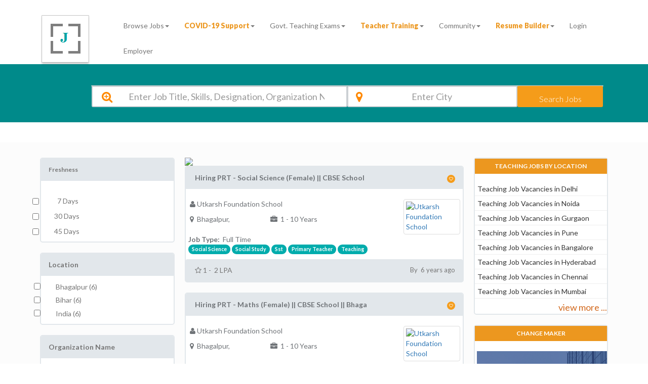

--- FILE ---
content_type: text/html; charset=UTF-8
request_url: https://www.jobors.com/jobs-in/utkarsh-foundation-school?org_id=1152
body_size: 17704
content:

<!-- end #header -->


<!DOCTYPE html>
<html lang="en">
  <head>
    <meta charset="utf-8">
    <meta http-equiv="X-UA-Compatible" content="IE=edge">
    <!-- <meta name="viewport" content="width=device-width, initial-scale=1"> -->
    <meta name="viewport" content="width=device-width, initial-scale=1.0, maximum-scale=1.0, user-scalable=no">

    <!-- The above 3 meta tags *must* come first in the head; any other head content must come *after* these tags -->


  
  
  <title>Utkarsh Foundation School Bhagalpur Vacancy 2026, Latest Vacancy in Utkarsh Foundation School | Jobors.com </title>
<meta name="author" content="Teaching jobs" />
<meta name="description" content="Find jobs in Utkarsh Foundation School Bhagalpur Vacancy 2026. New vacancy in Utkarsh Foundation School Bhagalpur register and upload your resume now @ jobors.com" /> 
<!--Commented by SAM-->
<!--
<meta name="keywords" content="School Teacher Jobs, Teaching Jobs, Jobs for Teachers, Pre school teacher jobs, Educational Jobs, Jobs Opportunities for Teaching, Jobors.com" /> 
-->
<meta content="Jobors" name="organization" />
<meta content="global" name="distribution" />
<meta content="document" name="resource-type" />
<meta content="public" name="security" />
<!--Commented by SAM-->
<!--
<meta content="2 days" name="revisit-after" />
-->
<meta content="en-us" http-equiv="Content-Language" /> 

<meta property="og:image" content="https://joborsresource.blob.core.windows.net/production/images_new/logo.png" />
<link rel="canonical" href="http://www.jobors.com/jobs-in/utkarsh-foundation-school?org_id=1152"/> 
<meta property='og:title' content="Utkarsh Foundation School Bhagalpur Vacancy 2026, Latest Vacancy in Utkarsh Foundation School | Jobors.com"/> 
<meta property='og:image' content="https://joborsresource.blob.core.windows.net/production/images_new/logo.png"/> 
<meta property='og:url' content="http://www.jobors.com/jobs-in/utkarsh-foundation-school?org_id=1152" />

    <!-- Bootstrap -->
    <link href="https://www.jobors.com/css/bootstrap.min.css" rel="stylesheet">
    <link href="https://www.jobors.com/css/custom.css" rel="stylesheet">
    <link href="https://www.jobors.com/css/owlcarousel/owl.carousel.min.css" rel="stylesheet">
<link rel="icon" type="image/png" sizes="192x192"  href="https://www.jobors.com/assets/android-icon-192x192.png">
	<link rel="STYLESHEET" type="text/css" href="https://www.jobors.com/assets/plugins/password/pwdwidget.css" />
	<script src="https://www.jobors.com/assets/plugins/password/pwdwidget.js" type="text/javascript"></script>
<script async src="https://www.googletagmanager.com/gtag/js?id=UA-76571428-2"></script>
<!-- <script async src="https://pagead2.googlesyndication.com/pagead/js/adsbygoogle.js?client=ca-pub-5741129830357058"
     crossorigin="anonymous"></script> -->
<script>
  window.dataLayer = window.dataLayer || [];
  function gtag(){dataLayer.push(arguments);}
  gtag('js', new Date());

  gtag('config', 'UA-76571428-2');
  gtag('config', 'AW-845336505');
</script>

<script>
function gtag_report_conversion(url) {
  var callback = function () {
    if (typeof(url) != 'undefined') {
      window.location = url;
    }
  };
  gtag('event', 'conversion', {
      'send_to': 'AW-845336505/eJqkCPmKqasBELmfi5MD',
      'event_callback': callback
  });
  return false;
}
 document.getElementById("defaultForm1").onsubmit = function(){
        gtag_report_conversion();
    };
</script>

  </head>
  <script type="text/javascript">
//Commented as on 2019-09-09. Hide tawk.to
/*
var Tawk_API=Tawk_API||{}, Tawk_LoadStart=new Date();
(function(){
var s1=document.createElement("script"),s0=document.getElementsByTagName("script")[0];
s1.async=true;
s1.src='https://embed.tawk.to/59077a9e4ac4446b24a6cbd4/default';
s1.charset='UTF-8';
s1.setAttribute('crossorigin','*');
s0.parentNode.insertBefore(s1,s0);
})();
*/
</script>
<!-- Facebook Pixel Code -->

<script>
!function(f,b,e,v,n,t,s)
{if(f.fbq)return;n=f.fbq=function(){n.callMethod?
n.callMethod.apply(n,arguments):n.queue.push(arguments)};
if(!f._fbq)f._fbq=n;n.push=n;n.loaded=!0;n.version='2.0';
n.queue=[];t=b.createElement(e);t.async=!0;
t.src=v;s=b.getElementsByTagName(e)[0];
s.parentNode.insertBefore(t,s)}(window,document,'script',
'https://connect.facebook.net/en_US/fbevents.js');
 fbq('init', '2867434539949771'); 
fbq('track', 'PageView');

fbq('track', 'CompleteRegistration');
fbq('track', 'Search');

</script>
<noscript>
 <img height="1" width="1" 
src="https://www.facebook.com/tr?id=2867434539949771&ev=PageView
&noscript=1"/>
</noscript>
<!-- End Facebook Pixel Code -->
  <body><link href="https://www.jobors.com/css/search_jobs.css" rel="stylesheet" />
<link href="https://www.jobors.com/css/search/font-awesome/css/font-awesome.min.css" rel="stylesheet" />
<link href="https://www.jobors.com/css/login/default.css" rel="stylesheet" id="theme" />
<link href="https://www.jobors.com/css/search/style.css" rel="stylesheet" />

 <link rel="stylesheet" href="https://www.jobors.com/assets/locationcheckbox/build.css"/>


            
 <div id="header1" class="header header-scrolled navbar navbar-default navbar-fixed-top">

<!--<div class="container-fluid top">

<div class="header_info" style="height:auto;min-height:40px;">
  <div class="col-sm-6"><span style="color:#fff;margin-top:200px;"><strong><p align="left"> Beta Version</p> </strong></span></div>
  <div class="col-sm-6"><span style="color:#fff;"><strong><p align="right"><i class="fas fa-phone-volume" aria-hidden="true"></i>&nbsp;&nbsp;India : (+91)-120-433-4292 &nbsp; US     : ( +1)-508-315-7607</p></strong> </span></div>
	
	  </div>
</div>-->	

<style>
.jobtype_weeklyhrs {
       font-weight: 800;
	   color:#EC971F;
    }
	
.navbar-header {
height: 1px;
}
@media (min-width:320px)and (max-width:480px){
.navbar-header {
height:40px;
margin-right: -32px;
    margin-left: -15px;
    margin-top: 12px;
}
}
@media (min-width:240px)and (max-width:320px){
.navbar-header {
height:40px;
margin-right: -32px;
    margin-left: -15px;
    margin-top: 12px;
}
}
 @media (min-width:360px)and (max-width:640px){
.navbar-header {
height:40px;
margin-right: -32px;
    margin-left: -15px;
    margin-top: 12px;
}
}
@media (min-width:320px)and (max-width:740px){
.navbar-header {
height:40px;
margin-right: -32px;
    margin-left: -15px;
    margin-top: 12px;
}
}
 @media (min-width:414px)and (max-width:846px){
.navbar-header {
height:40px;
margin-right: -32px;
    margin-left: -15px;
    margin-top: 12px;
}
}
 @media (min-width:375px)and (max-width:667px){
.navbar-header {
height:40px;
margin-right: -32px;
    margin-left: -15px;
    margin-top: 12px;
}
}
.navbar-fixed-top {
top: -5px;
    border-width: 0 0 1px;

}


.imgsize img {
margin-top:25%;
margin-right: auto;
    
  
 }
 @media (min-width:320px)and (max-width:480px){
.imgsize img {
	  margin-top:8%;
	
margin-right: auto;
     width: 45px;
     height: 45px;
  
 }
 }
 @media (min-width:240px)and (max-width:320px){
.imgsize  img {
	  margin-top:20px;
	  margin-right:20px;
     width: 42px;
     height: 42px;
  
 }
 }
  @media (min-width:360px)and (max-width:640px){
.imgsize  img {
	  margin-top:20px;
	  margin-right:20px;
     width: 70px;
     height: 70px;
  
 }
 }
 @media (min-width:414px)and (max-width:846px){
 .imgsize img {
	  margin-top:20px;
	  margin-right:20px;
   width: 62px;
   height: 62px;
  
 }
 }
	 @media (min-width:375px)and (max-width:667px){
.imgsize img {
	  margin-top:20px;
	  margin-right:20px;
    
  
 }
 }
.navbar-right .dropdown-menu-left {

    right: auto;
    left: -7px;
    top: 40px;

}
</style>

<link href="https://www.jobors.com/css/home_new_nav.css" rel="stylesheet" />
	 <div class="container ">
               <!-- begin navbar-header -->
            <div class="navbar-header " style="">
                    <button type="button" class="navbar-toggle collapsed" data-toggle="collapse" data-target="#header-navbar">
                        <span class="icon-bar"></span>
                        <span class="icon-bar"></span>
                        <span class="icon-bar"></span>
                    </button>
<a href="https://www.jobors.com/" class="imgsize"><img src="https://joborsresource.blob.core.windows.net/production/images_new/logo.png"  alt="jobors_logo"  /></a>


                </div>    
				
<div class="collapse navbar-collapse" id="header-navbar">
   								<ul class="nav navbar-nav navbar-right">
					<li class="dropdown">
	<a href="https://www.jobors.com/browse-jobs"  data-click="scroll-to-target" data-target="#" data-toggle="dropdown">Browse Jobs<b class="caret"></b></a>
		<ul class="dropdown-menu dropdown-menu-left animated fadeInDown">
		<!--<li><a style="background-color:#d58512;color:#fff;" href="jobs/freelance-jobs">Work from Home</a></li>-->
			 <li><a href="https://www.jobors.com/jobs-by-location">Jobs by Location</a></li>	
			 <li><a href="https://www.jobors.com/jobs-by-designation">Jobs by Designation</a></li>	
			 <li><a href="https://www.jobors.com/jobs-by-skills">Jobs by Skills</a></li>	
			  <li><a href="https://www.jobors.com/jobs-by-organization-name">Jobs by  Organization Name</a></li>
			 <li><a href="https://www.jobors.com/jobs-by-organization-type">Jobs by Organization Type</a></li>
			  <li><a href="https://www.jobors.com/jobs/school-jobs">School Jobs</a></li>
			  <li><a href="https://www.jobors.com/jobs/college-jobs">College Jobs</a></li>
			  <li><a href="https://www.jobors.com/jobs/university-jobs">University Jobs</a></li>
			  <li><a href="https://www.jobors.com/jobs">Recent Jobs</a></li>
			  <li><a href="https://www.jobors.com/jobs/freelance-jobs"><span class="jobtype_weeklyhrs1" >Extra Income for Teachers</span></a></li>
		</ul>
	</li>	 
   		<li class="dropdown">
		<a href="" data-click="scroll-to-target" data-target="#" data-toggle="dropdown"><span class="jobtype_weeklyhrs" >COVID-19 Support</span><b class="caret"></b></a>
		<ul class="dropdown-menu dropdown-menu-left animated fadeInDown">
		   
		   <li><a href="https://www.jobors.com/hiring-support">Covid 19 Job Openings</a></li>
		    
			 <li><a href="https://www.jobors.com/covid-19">Free Resources</a></li>
	
		</ul>
	</li>	 
   					
   					    <!--<li class="dropdown">
                            <a href="#home" data-click="scroll-to-target" data-target="#" data-toggle="dropdown">Jobs <b class="caret"></b></a>
                            <ul class="dropdown-menu dropdown-menu-left animated fadeInDown">
							
            <li><a href="jobs/cbse-school-jobs">CBSE School Jobs</a></li>
			<li><a href="jobs/icse-school-jobs">ICSE School Jobs</a></li>
			<li><a href="jobs/ib-school-jobs">IB School Jobs</a></li>
			<li><a href="jobs/college-jobs">College Jobs</a></li>
			<li><a href="jobs/training-jobs">Training Jobs</a></li>
			<li><a href="jobs/content-development-jobs">Content Development Jobs</a></li>
			<li><a href="jobs/online-tutoring-jobs">Online-Tutoring-Jobs</a></li>
			<li><a href="jobs/startup-jobs">Startup Jobs</a></li>
			<li><a href="jobs/freelance-jobs">Freelance jobs</a></li>
			<li><a href="jobs/freelance-jobs">Work from home</a></li>
                            </ul>
                        </li>-->
						
					<li class="dropdown">
		<a href="" data-click="scroll-to-target" data-target="#" data-toggle="dropdown">Govt. Teaching Exams<b class="caret"></b></a>
		<ul class="dropdown-menu dropdown-menu-left animated fadeInDown"> 
		     <li><a href="https://www.jobors.com/tet-exams/ctet-exam">CTET Exam-2020</a></li>
			 <li><a href="https://www.jobors.com/tet-exams/dsssb-exam">DSSSB Exam-2020</a></li>
			 <li><a href="https://www.jobors.com/tet-exams/uptet-exam-2019">UPTET Exam-2019</a></li>	
		</ul>
	</li>
			
  
		
		
		<li class="dropdown">
		<a href="" data-click="scroll-to-target" data-target="#" data-toggle="dropdown"><span class="jobtype_weeklyhrs" >Teacher Training</span><b class="caret"></b></a>
		<ul class="dropdown-menu dropdown-menu-left animated fadeInDown">
		<li><a href="https://www.jobors.com/teacher-training">Teacher Training</a></li>
			<li><a href="https://www.jobors.com/teaching-colleges">Teaching Colleges</a></li>
			<li><a href="https://www.jobors.com/cefr-english-certification">Teacher Certification</a></li>
   
		</ul>
	</li>
	 <li class="dropdown">
		<a href="" data-click="scroll-to-target" data-target="#" data-toggle="dropdown">Community<b class="caret"></b></a>
		<ul class="dropdown-menu dropdown-menu-left animated fadeInDown">
			
			<li><a href="https://www.jobors.com/change-maker">Change Maker</a></li>
			
			<li><a href="https://www.jobors.com/make-a-difference">Make a difference</a></li>
			<li><a href="https://www.jobors.com/blogs">Blogs</a></li>
			<!--<li><a href="great-stories">Great Stories</a></li>
			<!--<li><a href="forum">Discussion</a></li>-->
	
		</ul>
	</li>
						<!--<li class="dropdown">
                            <a href="#home" data-click="scroll-to-target" data-target="#" data-toggle="dropdown">Community <b class="caret"></b></a>
                            <!--<ul class="dropdown-menu dropdown-menu-left animated fadeInDown">
								<li><a href="index.php/blogs">Blogs</a></li>
                                <!--<li><a href="index.php/community/resources">Resources</a></li>-->
                                <!--<li><a href="index.php/community/faq">FAQ</a></li>
								<li><a href="index.php/community/workwithus">Work with us</a></li>
								<!--li><a href="#">Education Awards</a></li>
								<li><a href="#">Events</a></li-->
                            <!--</ul>-->
                        <!--</li>-->
		<li class="dropdown">
		<a href="https://www.jobors.com/resume-maker" data-click="scroll-to-target" data-target="#" data-toggle="dropdown"><span class="jobtype_weeklyhrs">Resume Builder</span><b class="caret"></b></a>
		<ul class="dropdown-menu dropdown-menu-left animated fadeInDown">
			<li><a href="https://www.jobors.com/resume-maker/select-template">Select Template</a></li>
			
		</ul>
	</li>
						
						<!--<li class="dropdown">
                            <a href="#home" data-click="scroll-to-target" data-target="#" data-toggle="dropdown">Teach In India <b class="caret"></b></a>
                            <ul class="dropdown-menu dropdown-menu-left animated fadeInDown">
                                <li><a href="#">Teaching Jobs</a></li>
                                <li><a href="#">Teaching Internship</a></li>
                            </ul>
                        </li>-->
                                   						
						
						     <li><a title="Job Seeker" href='https://www.jobors.com/user-registration'>Login</a></li>
						<li><a title="Employer" href="https://www.jobors.com/employer-registration">Employer</a></li>
						
						
										
				</ul>
				
				
								
				            </div></div>                <!-- end navbar-collapse -->
            </div>
			
			
      

   
 <script src="https://www.jobors.com/assets/js/jquery-1.10.1.min.js"></script>	   
      	    <div class="container "style="background-color:#008a8a;margin-top:5%;width:100%;">
    
        <div class="search_input "  style="background-color:#008a8a;">
		</br><h1 class="pyh1">Utkarsh Foundation School Bhagalpur Vacancy 2026</h1>
           <div class="row sbox">
		 <form  id="search_data_result" action="https://www.jobors.com/jobs" method="GET" class="col-sm-12" >
                <div class="col-lg-10 s_search bossize" >
                    <div class="" style="background: #fff;color: #525865;border-radius: 1px;border: 1px solid #d1d1d1;box-shadow;outline: none;">
                        <div  class=" col-lg-6 col-md-6 col-sm-12 p-0 input-icons" >
						<div class="row">
						<i class="fa fa-search-plus icon fa-x" style="font-size:23px;"></i></div>
<input type="text"  style="padding-left:14%;font-size:18px;color: inherit;
font-family: 'Lato', sans-serif;" name="search_data" value=""  class="form-control search-slt" placeholder="Enter Job Title, Skills, Designation, Organization Name" >
                        </div>

<div class="input-icons col-lg-4 col-md-4 col-sm-12 p-0"> 
<i class="fa fa-map-marker icon fa-x" style="font-size:23px;"></i><input type="text"  style="padding-left:12%;font-size:18px;color: inherit;
font-family: 'Lato', sans-serif;" value="" name="search_location" class="form-control search-slt"  id="autocomplete" onkeypress="return checkSpcialChar(event)" onFocus="geolocate()" placeholder="Enter City"></div> 
<div class="col-lg-2 col-md-2 col-sm-12 p-0">
<button type="submit" class="btn btn-warning wrn-btn">Search Jobs</button>
</div></div></div>
</form>
        </div></br>
    </div>
   </div></br></br>
  
   
    <div id="default_data" class="content" style="background-color: #fcfcfc;">
      
        <div class="container">
            <!-- begin panel-forum -->
            <div class="row">
			    <!-- begin col-4 -->
								   
					
			
			      <div class="col-md-3 ui-sortable mobileHide" >
			        <div id="freshness_check">
								  <div class="panel panel-forum" data-sortable-id="index-4">
			            <div class="panel-heading text-muted" style="cursor:pointer" style="">
			                <h4 class="panel-title text-muted">Freshness<span class="pull-right label label-success" style="font-size:14px;"></span></h4>
							
			            </div>
								  <div class="checkbox checkbox-success text-muted">
                        &nbsp;&nbsp;<p>&nbsp;<input type="checkbox" id="7_days" name="date_search" value="7" class="date_search" >
                        <label for="7_days" style="" >&nbsp;
                        7 Days</label></p>
	 <p>&nbsp;<input type="checkbox" id="30_days" name="30_day" value="30" class="date_search" >
<label for="30_days" style="date_search" >
                        30 Days</label></p>
						  <p>&nbsp;<input type="checkbox"  id="45_days" name="45_day" value="45" class="date_search" >
<label for="45_days" style="date_search" >
                        45 Days</label></p>
                    </div>
							
			            
					</div>
					</div>
					<div id="freshness_check_response"></div>
					
					
						 	

					 					 					 					 


					 					 					 	

					 					 					 					 


					 					 					 	

					 					 					 					 


					 					 					 	

					 					 					 					 


					 					 					 	

					 					 					 					 


					 					 					 	

					 					 					 					 


					 					 					 					 
					 <div id="Locations_count">
				
 	<div class="panel panel-forum" data-sortable-id="index-4" style="cursor:pointer">
			            <div class="panel-heading text-muted" >
			                <h4 class="panel-title text-muted" style="font-size:14px;">Location<span class="pull-right label label-success"></span></h4>
							
							 
			            </div>

						 					
						  <div class="checkbox checkbox-success text-muted">
                        &nbsp;&nbsp;<input onclick="return search_check_box_data(this.value);" data="1"  id="checkbox_location_r1" name="Job_Location[]" class="locations" type="checkbox" value="Bhagalpur">
						
                        <label for="checkbox_location_r1" style=""  class="checkbox-inline">
                           Bhagalpur (6)
                        </label>
	
                    </div>
				
		
	
	
										
						  <div class="checkbox checkbox-success text-muted">
                        &nbsp;&nbsp;<input onclick="return search_check_box_data(this.value);" data="2"  id="checkbox_location_r2" name="Job_Location[]" class="locations" type="checkbox" value=" Bihar">
						
                        <label for="checkbox_location_r2" style=""  class="checkbox-inline">
                            Bihar (6)
                        </label>
	
                    </div>
				
		
	
	
										
						  <div class="checkbox checkbox-success text-muted">
                        &nbsp;&nbsp;<input onclick="return search_check_box_data(this.value);" data="3"  id="checkbox_location_r3" name="Job_Location[]" class="locations" type="checkbox" value=" India">
						
                        <label for="checkbox_location_r3" style=""  class="checkbox-inline">
                            India (6)
                        </label>
	
                    </div>
				
		
	
	
											  
			        </div>
								
<div class="modal fade" id="selectelocationModel" role="dialog" style="cursor:pointer">
						<div class="modal-dialog">
						  <div class="modal-content">
							<div class="modal-header text-muted">
							  <button type="button" class="close" data-dismiss="modal">&times;</button>
			<h4 class="modal-title">Location </h4>
			
			
			
			
			
							</div>
							 <div  class="modal-body">
                
              <form id="education" action="" method="POST" class="margin-bottom-0" >
				<div class="row">
				  	
                 
				  
                   <div class="col-md-6">
				   <div class="checkbox checkbox-success text-muted">
                     &nbsp;&nbsp;<input data='1' onclick="return search_check_box_data(this.value);"   id="checkbox_location1" name="Job_Location[]" class="locations"  type="checkbox" value="Bhagalpur">
                        <label class="checkbox-inline no_indent" for="checkbox_location1" >
                           Bhagalpur (6)
                        </label>
						
	
<script>
	$("#checkbox_location_r1").click(function() {
		if($("#checkbox_location_r1").is(':checked') || $("#checkbox_location1").is(':checked')){
				var pr1= $("#checkbox_location_r1").attr('data');
				var p1= $("#checkbox_location1").attr('data');
    if(pr1==p1)
	{
	
	$('#checkbox_location1').prop('checked', true);
	// Checks it	
	}
	
	
		}
		if(!$("#checkbox_location_r1").is(':checked') || !$("#checkbox_location1").is(':checked')){
				var pr1= $("#checkbox_location_r1").attr('data');
				var p1= $("#checkbox_location1").attr('data');
    if(pr1==p1)
	{
	
	$('#checkbox_location1').prop('checked', false);
	// Checks it	
	}
	
	
		}
		
		
	
});

	</script>
	<!--script-->
<script>
	$("#checkbox_location1").click(function() {
		if($("#checkbox_location1").is(':checked') || $("#checkbox_location_r1").is(':checked')){
				var pr1= $("#checkbox_location1").attr('data');
				var p1= $("#checkbox_location_r1").attr('data');
    if(pr1==p1)
	{
	
	$('#checkbox_location_r1').prop('checked', true);
	// Checks it	
	}
	
	
		}
		if(!$("#checkbox_location1").is(':checked') || !$("#checkbox_location_r1").is(':checked')){
				var pr1= $("#checkbox_location1").attr('data');
				var p1= $("#checkbox_location_r1").attr('data');
    if(pr1==p1)
	{
	
	$('#checkbox_location_r1').prop('checked', false);
	// Checks it	
	}
	
	
		}
$('#selectelocationModel').modal('show');
});

	</script>
                  </div></div>
				 	
                 
				  
                   <div class="col-md-6">
				   <div class="checkbox checkbox-success text-muted">
                     &nbsp;&nbsp;<input data='2' onclick="return search_check_box_data(this.value);"   id="checkbox_location2" name="Job_Location[]" class="locations"  type="checkbox" value=" Bihar">
                        <label class="checkbox-inline no_indent" for="checkbox_location2" >
                            Bihar (6)
                        </label>
						
	
<script>
	$("#checkbox_location_r2").click(function() {
		if($("#checkbox_location_r2").is(':checked') || $("#checkbox_location2").is(':checked')){
				var pr2= $("#checkbox_location_r2").attr('data');
				var p2= $("#checkbox_location2").attr('data');
    if(pr2==p2)
	{
	
	$('#checkbox_location2').prop('checked', true);
	// Checks it	
	}
	
	
		}
		if(!$("#checkbox_location_r2").is(':checked') || !$("#checkbox_location2").is(':checked')){
				var pr2= $("#checkbox_location_r2").attr('data');
				var p2= $("#checkbox_location2").attr('data');
    if(pr2==p2)
	{
	
	$('#checkbox_location2').prop('checked', false);
	// Checks it	
	}
	
	
		}
		
		
	
});

	</script>
	<!--script-->
<script>
	$("#checkbox_location2").click(function() {
		if($("#checkbox_location2").is(':checked') || $("#checkbox_location_r2").is(':checked')){
				var pr2= $("#checkbox_location2").attr('data');
				var p2= $("#checkbox_location_r2").attr('data');
    if(pr2==p2)
	{
	
	$('#checkbox_location_r2').prop('checked', true);
	// Checks it	
	}
	
	
		}
		if(!$("#checkbox_location2").is(':checked') || !$("#checkbox_location_r2").is(':checked')){
				var pr2= $("#checkbox_location2").attr('data');
				var p2= $("#checkbox_location_r2").attr('data');
    if(pr2==p2)
	{
	
	$('#checkbox_location_r2').prop('checked', false);
	// Checks it	
	}
	
	
		}
$('#selectelocationModel').modal('show');
});

	</script>
                  </div></div>
				 	
                 
				  
                   <div class="col-md-6">
				   <div class="checkbox checkbox-success text-muted">
                     &nbsp;&nbsp;<input data='3' onclick="return search_check_box_data(this.value);"   id="checkbox_location3" name="Job_Location[]" class="locations"  type="checkbox" value=" India">
                        <label class="checkbox-inline no_indent" for="checkbox_location3" >
                            India (6)
                        </label>
						
	
<script>
	$("#checkbox_location_r3").click(function() {
		if($("#checkbox_location_r3").is(':checked') || $("#checkbox_location3").is(':checked')){
				var pr3= $("#checkbox_location_r3").attr('data');
				var p3= $("#checkbox_location3").attr('data');
    if(pr3==p3)
	{
	
	$('#checkbox_location3').prop('checked', true);
	// Checks it	
	}
	
	
		}
		if(!$("#checkbox_location_r3").is(':checked') || !$("#checkbox_location3").is(':checked')){
				var pr3= $("#checkbox_location_r3").attr('data');
				var p3= $("#checkbox_location3").attr('data');
    if(pr3==p3)
	{
	
	$('#checkbox_location3').prop('checked', false);
	// Checks it	
	}
	
	
		}
		
		
	
});

	</script>
	<!--script-->
<script>
	$("#checkbox_location3").click(function() {
		if($("#checkbox_location3").is(':checked') || $("#checkbox_location_r3").is(':checked')){
				var pr3= $("#checkbox_location3").attr('data');
				var p3= $("#checkbox_location_r3").attr('data');
    if(pr3==p3)
	{
	
	$('#checkbox_location_r3').prop('checked', true);
	// Checks it	
	}
	
	
		}
		if(!$("#checkbox_location3").is(':checked') || !$("#checkbox_location_r3").is(':checked')){
				var pr3= $("#checkbox_location3").attr('data');
				var p3= $("#checkbox_location_r3").attr('data');
    if(pr3==p3)
	{
	
	$('#checkbox_location_r3').prop('checked', false);
	// Checks it	
	}
	
	
		}
$('#selectelocationModel').modal('show');
});

	</script>
                  </div></div>
				                </div>
                </form>
                
                
            </div>

	


							
						  </div>
						  
						</div>
					  </div> 
</div>
<div id="Locations_count_response"></div>

		<div id="Organization_name_count">
	
			       	<div class="panel panel-forum" data-sortable-id="index-4" style="cursor:pointer">
			            <div class="panel-heading text-muted" >
			 <h4 class="panel-title text-muted" style="font-size:14px;">Organization Name<span class="pull-right label label-success"></span></h4>
			 
			            </div>
					
						 					
						  <div class="checkbox checkbox-success text-muted ">
                        &nbsp;<input onclick="return search_check_box_data(this.value);"  id="checkbox_Industry_r1"    name="Organisation_Name"  class="organizations" type="checkbox" value="Utkarsh Foundation School">
                        <label for="checkbox_Industry_r1" style="" >
                           Utkarsh Foundation School (6)
                        </label>
						
                    </div>
	
	
						 						 
			        </div>
					 <div class="modal fade" id="selectorgModel" role="dialog" style="cursor:pointer">
						<div class="modal-dialog">
						  <div class="modal-content">
							<div class="modal-header text-muted" >
							  <button type="button" class="close" data-dismiss="modal">&times;</button>
			<h4 class="modal-title">Organization Name </h4>
							</div>
							 <div class="modal-body">
         <form id="organizations" action="" method="POST" class="margin-bottom-0" >
				<div class="row">
				  	
                 
				  
                   <div class="col-md-6">
				   <div class="checkbox checkbox-success text-muted">
                      &nbsp;<input onclick="return search_check_box_data(this.value);"     id="checkbox_Industry1" name="Organisation_Name"  class="organizations" type="checkbox" value="Utkarsh Foundation School">
                        <label for="checkbox_Industry1" style="" >
                           Utkarsh Foundation School (6)
                        </label>
						
	
				<script>
	$("#checkbox_Industry_r1").click(function() {
		if($("#checkbox_Industry_r1").is(':checked') || $("#checkbox_Industry1").is(':checked')){
				var gg1= $("#checkbox_Industry_r1").attr('data');
				var g1= $("#checkbox_Industry1").attr('data');
    if(gg1==g1)
	{
	
	$('#checkbox_Industry1').prop('checked', true);
	// Checks it	
	}
	
	
		}
		if(!$("#checkbox_Industry_r1").is(':checked') || !$("#checkbox_Industry1").is(':checked')){
				var gg1= $("#checkbox_Industry_r1").attr('data');
				var g1= $("#checkbox_Industry1").attr('data');
    if(gg1==g1)
	{
	
	$('#checkbox_Industry1').prop('checked', false);
	// Checks it	
	}
	
	
		}
		
		
	
});

	</script>
	<!--script-->
<script>
	$("#checkbox_Industry1").click(function() {
		if($("#checkbox_Industry1").is(':checked') || $("#checkbox_Industry_r1").is(':checked')){
				var pr4= $("#checkbox_Industry1").attr('data');
				var g1= $("#checkbox_Industry_r1").attr('data');
    if(gg1==g1)
	{
	
	$('#checkbox_Industry_r1').prop('checked', true);
	// Checks it	
	}
	
	
		}
		if(!$("#checkbox_Industry1").is(':checked') || !$("#checkbox_Industry_r1").is(':checked')){
				var gg1= $("#checkbox_Industry1").attr('data');
				var g1= $("#checkbox_Industry_r1").attr('data');
    if(gg1==g1)
	{
	
	$('#checkbox_Industry_r1').prop('checked', false);
	// Checks it	
	}
	
	
		}

});

	</script>
                  </div></div>
				                </div>
                </form>
                
                
            </div>

	


							
						  </div>
						  
						</div>
					  </div> 
					 </div> 
					 <div id="Organization_name_count_response"></div>
					  
							<div class="panel panel-forum" data-sortable-id="index-4" style="cursor:pointer">
			              <div class="panel-heading text-muted" >
			                <h4 class="panel-title text-muted" style="font-size:14px;">Salary Range<span class="pull-right label label-success"></span></h4>
							
							
			            </div>
						&nbsp;
						<div class="input-group">
						           
            &nbsp;&nbsp;<input style="width:10%"   id="val_min"  name="val_min" value="0" readonly  type="text" />&nbsp;&nbsp;&nbsp;
            <input  id="val_max" name="val_max"style="width:10%" class="" value="18" readonly type="text" />
        </div>&nbsp;
                       <div id="slider-range"></div>

			&nbsp;&nbsp;
			        </div>
					
					
					<div id="Education_info_count">
					<div class="panel panel-forum" data-sortable-id="index-4" style="cursor:pointer">
			            <div class="panel-heading text-muted" >
			                <h4 class="panel-title text-muted" style="font-size:14px;">Education<span class="pull-right label label-success"></span></h4>
						
			            </div>
					
						 						 </div>
		<!--start model education-->			
	 <div class="modal fade" id="selecteducationModel" role="dialog" style="cursor:pointer">
						<div class="modal-dialog">
						  <div class="modal-content">
							<div class="modal-header text-muted" style="font-size:14px;" >
							  <button type="button" class="close" data-dismiss="modal">&times;</button>
			
			 <h4 class="modal-title">Education<span class="pull-right label label-success"></span></h4>
			
							</div>
							 <div class="modal-body">
        <form id="educations" action="" method="POST" class="margin-bottom-0" >
				<div class="row">
				                 </div>
                </form>
                
                
            </div>

	


							
						  </div>
						  
						</div>
					  </div>
					  </div>
					  <div id="Education_info_count_response"></div>
<!--end model education-->	
                    <div id="Job_Type_count">				  
					<div class="panel panel-forum" data-sortable-id="index-4" style="cursor:pointer">
			            <div class="panel-heading text-muted" >
			                <h4 class="panel-title text-muted" style="font-size:14px;">Job Type<span class="pull-right label label-success"></span></h4>
							
							
			            </div>
							 					
						  <div class="checkbox checkbox-success text-muted">
                        &nbsp;<input onclick="return search_check_box_data(this.value);"   id="checkbox_jobtype" name="Job_Type" class="jobtype"  type="checkbox"  value="29">
                        <label for="checkbox_jobtype" style="" >
                           29(6)
                        </label>
						
                    </div>
					
						 
			        </div></div>
					<div id="Job_Type_count_response"></div>
					<div id="Domains_count">
					<div class="panel panel-forum" data-sortable-id="index-4" style="cursor:pointer">
			            <div class="panel-heading" >
			                <h4 class="panel-title text-muted" style="font-size:14px;">Domain<span class="pull-right label label-success"></span></h4>
							
							
			            </div>
					
						 					
						  <div class="checkbox checkbox-success text-muted">
                        &nbsp;<input onclick="return search_check_box_data(this.value);"   id="checkbox_jobdomain6" name="Job_Doamin" class="doamin" type="checkbox" value="School">
                        <label for="checkbox_jobdomain6" style="" >
                           School (6)
                        </label>
						
                    </div>
						
						 
			        </div>
					</div>
					<div id="Domains_count_response"></div>
					<!--geet-->
					<div id="Organization_Type_count">
						<div class="panel panel-forum" data-sortable-id="index-4" style="cursor:pointer">
			            <div class="panel-heading text-muted" >
			              <h4 class="panel-title text-muted" style="font-size:14px;">Organization Type<span class="pull-right label label-success"></span></h4>
						  
						  
			            </div>
					
						 						 </div>
		<!--start model education-->			
<div class="modal fade" id="selecteorgtypeModel" role="dialog" style="cursor:pointer">
						<div class="modal-dialog">
						  <div class="modal-content">
							<div class="modal-header text-muted" style="font-size:14px;">
							  <button type="button" class="close" data-dismiss="modal">&times;</button>
			<h4 class="panel-title text-muted" style="font-size:14px;">Organization Type<span class="pull-right label label-success"></span></h4>
							</div>
							 <div class="modal-body">
      <form id="organizationtype" action="" method="POST" class="margin-bottom-0" >
				<div class="row">
				                       </div>
                </form>
                
                
            </div>

	


							
						  </div>
						  
						</div>
					  </div></div>
					  <div id="Organization_Type_count_response"></div>
					<!--end-->
					<div class="panel panel-forum" data-sortable-id="index-4" style="cursor:pointer">
			         <div class="panel-heading">
			               <a target="_blank" href="https://www.jobors.com/tet-exams/uptet-exam-2019?utm_source=SearchPage&utm_medium=Website_Banner&utm_campaign=UPTET_Banner"><img src="https://www.jobors.com/img_search/UPTET/UPTET.jpg" alt="UPTET CLASS"   class="img-responsive"/></a>
							
			            </div>
					
						 						 
			        </div>
			        <!-- end panel -->
				<div class="panel panel-forum" data-sortable-id="index-4" style="cursor:pointer">
			            <div class="panel-heading">
			              <a target="_blank" href="https://www.jobors.com/tet-exams/ctet-exam-2019?utm_source=SearchPage&utm_medium=Website_Banner&utm_campaign=CTET_Banner"><img src="https://www.jobors.com/img_search/CTET/CTET.jpg" alt="CTET CLASS"   class="img-responsive"/></a>
							
							
			            </div>
					
						 						 
			        </div>
			    </div>

					
			   				<div  class="col-md-6 ui-sortable" >
				
				<div id="load_img" style="display:none;" align="center"><img  src="https://www.jobors.com/assets/img/load_results.gif"  class="img-responsive"/></div>
 <div id="old_search_data">				
																	<div style="color:green;"><strong><div  id="show_fev1"> </div></strong></div>
			         <a target="_blank" style="color:#707478;text-decoration:none;" href="https://www.jobors.com/job-description/hiring-prt-social-science-female-cbse-school-bhagalpur-1-to-10-years?job_postid="> <div class="panel panel-forum" data-sortable-id="index-3">
			            <div class="panel-heading" >
							<div class="panel-heading-btn">
								<!--<i class="fa fa-share btn btn-xs btn-icon btn-circle btn-success" aria-hidden="true"></i>-->
                               <i class="fas fa-heart btn btn-xs btn-icon btn-circle btn-warning" aria-hidden="true" id="" onClick="return apply_fev_job1();">
				
						    </i>
							</div>
							 <h3 class="panel-title text-muted" style="font-size:14px;"><i class="" aria-hidden="true"></i>


&nbsp;Hiring PRT - Social Science (Female) || CBSE School</h4>
							
						</div>
			           
			            <div class="row" id="apply_div_Id1" style="cursor:pointer">
         <div class="row">
		<div class="col-md-12">
		 <div class="col-md-8 reduce_margin">
		 <br><div class="row"><div class="col-md-12"><p>&nbsp;<i class="fa fa-user" aria-hidden="true"></i>
Utkarsh Foundation School</p></div></div>
		 <div class="row">
<div class="col-md-5" data-toggle="tooltip"  title="Bhagalpur, Bihar, India|"><p>&nbsp;<i class="fa fa-map-marker" aria-hidden="true"></i>
&nbsp;Bhagalpur,          </p></div>
		    <script>
$(document).ready(function(){
    $('[data-toggle="tooltip"]').tooltip();   
});
</script>
  <div class="col-md-4 experiencedisplay"> 
<p class="pull-right" > <i class="fa fa-briefcase"></i>&nbsp;&nbsp;1&nbsp;-&nbsp;10 Years</p>
                    </p></div>
					
</div>
		
				

		</div>
		<br><div class="col-md-3 pull-right orglogodisplay" >
								<a target="_blank"  href="https://www.jobors.com/company-profile/utkarsh-foundation-school?org_id=1152">
						<img src="https://www.jobors.com/assets/img/no-images_search.png" alt="Utkarsh Foundation School"  class="img-thumbnail"  /></a>
								</div>
		<div class="col-md-12 reduce_margin jobtypedisplay" style="color:#707478;">
		
		   <span class="pull-left "><strong>Job Type:</strong></span>&nbsp;
		  
		 				   		            Full Time		  
		            		  
		   </div>
		 
<div class="col-md-12 reduce_margin">
				  		            <p class="badge badge-success">Social Science</p>
		            <p class="badge badge-success">Social Study</p>
		            <p class="badge badge-success">Sst</p>
		            <p class="badge badge-success">Primary Teacher</p>
		            <p class="badge badge-success">Teaching</p>
		                       
					</div> 
					
		</div>
		 
        </div>
		
				 
        
		  <!--onclick page redirect apply job-->
		
				     <script type="text/javascript">
function apply_fev_job1()
{ 
   
var clickid_sessionid='';
//alert(current_userid);

if(clickid_sessionid)
{
	
 $.ajax({
type: "POST",
url: "https://www.jobors.com/index.php/home/applyfevJobs",
data: "clickid_sessionid="+clickid_sessionid,
success: function(response){
	$('#show_fev1').html(response);
}
});
}

} 
</script>
				   
			        <!-- end  -->
        </div>
		<div class="timeline-footer text-muted" id="apply_div_f_Id1" style="cursor:pointer">
			                
						    <div class="panel-heading">
							<div class="panel-heading-btn">
								
								
							</div>
							
 &nbsp;<i class='fa fa-star-o'></i> 
 1&nbsp;- &nbsp;2&nbsp;LPA <p class="pull-right postedbyinfo">



By &nbsp;6 years ago</p>
							 
							
						</div>
			            </div>
						
			       </div></a>
				  
					 													<div style="color:green;"><strong><div  id="show_fev2"> </div></strong></div>
			         <a target="_blank" style="color:#707478;text-decoration:none;" href="https://www.jobors.com/job-description/hiring-prt-maths-female-cbse-school-bhagalpur-1-to-10-years?job_postid="> <div class="panel panel-forum" data-sortable-id="index-3">
			            <div class="panel-heading" >
							<div class="panel-heading-btn">
								<!--<i class="fa fa-share btn btn-xs btn-icon btn-circle btn-success" aria-hidden="true"></i>-->
                               <i class="fas fa-heart btn btn-xs btn-icon btn-circle btn-warning" aria-hidden="true" id="" onClick="return apply_fev_job2();">
				
						    </i>
							</div>
							 <h3 class="panel-title text-muted" style="font-size:14px;"><i class="" aria-hidden="true"></i>


&nbsp;Hiring PRT - Maths (Female) || CBSE School || Bhaga</h4>
							
						</div>
			           
			            <div class="row" id="apply_div_Id2" style="cursor:pointer">
         <div class="row">
		<div class="col-md-12">
		 <div class="col-md-8 reduce_margin">
		 <br><div class="row"><div class="col-md-12"><p>&nbsp;<i class="fa fa-user" aria-hidden="true"></i>
Utkarsh Foundation School</p></div></div>
		 <div class="row">
<div class="col-md-5" data-toggle="tooltip"  title="Bhagalpur, Bihar, India|"><p>&nbsp;<i class="fa fa-map-marker" aria-hidden="true"></i>
&nbsp;Bhagalpur,          </p></div>
		    <script>
$(document).ready(function(){
    $('[data-toggle="tooltip"]').tooltip();   
});
</script>
  <div class="col-md-4 experiencedisplay"> 
<p class="pull-right" > <i class="fa fa-briefcase"></i>&nbsp;&nbsp;1&nbsp;-&nbsp;10 Years</p>
                    </p></div>
					
</div>
		
				

		</div>
		<br><div class="col-md-3 pull-right orglogodisplay" >
								<a target="_blank"  href="https://www.jobors.com/company-profile/utkarsh-foundation-school?org_id=1152">
						<img src="https://www.jobors.com/assets/img/no-images_search.png" alt="Utkarsh Foundation School"  class="img-thumbnail"  /></a>
								</div>
		<div class="col-md-12 reduce_margin jobtypedisplay" style="color:#707478;">
		
		   <span class="pull-left "><strong>Job Type:</strong></span>&nbsp;
		  
		 				   		            Full Time		  
		            		  
		   </div>
		 
<div class="col-md-12 reduce_margin">
				  		            <p class="badge badge-success">Math</p>
		            <p class="badge badge-success">Mathematics</p>
		            <p class="badge badge-success">Primary Teacher</p>
		            <p class="badge badge-success">Teaching</p>
		            <p class="badge badge-success">Verbal Communications</p>
		                       
					</div> 
					
		</div>
		 
        </div>
		
				 
        
		  <!--onclick page redirect apply job-->
		
				     <script type="text/javascript">
function apply_fev_job2()
{ 
   
var clickid_sessionid='';
//alert(current_userid);

if(clickid_sessionid)
{
	
 $.ajax({
type: "POST",
url: "https://www.jobors.com/index.php/home/applyfevJobs",
data: "clickid_sessionid="+clickid_sessionid,
success: function(response){
	$('#show_fev2').html(response);
}
});
}

} 
</script>
				   
			        <!-- end  -->
        </div>
		<div class="timeline-footer text-muted" id="apply_div_f_Id2" style="cursor:pointer">
			                
						    <div class="panel-heading">
							<div class="panel-heading-btn">
								
								
							</div>
							
 &nbsp;<i class='fa fa-star-o'></i> 
 1&nbsp;- &nbsp;2&nbsp;LPA <p class="pull-right postedbyinfo">



By &nbsp;6 years ago</p>
							 
							
						</div>
			            </div>
						
			       </div></a>
				  
					 													<div style="color:green;"><strong><div  id="show_fev3"> </div></strong></div>
			         <a target="_blank" style="color:#707478;text-decoration:none;" href="https://www.jobors.com/job-description/hiring-prt-english-female-cbse-school-bhagalpur-1-to-10-years?job_postid="> <div class="panel panel-forum" data-sortable-id="index-3">
			            <div class="panel-heading" >
							<div class="panel-heading-btn">
								<!--<i class="fa fa-share btn btn-xs btn-icon btn-circle btn-success" aria-hidden="true"></i>-->
                               <i class="fas fa-heart btn btn-xs btn-icon btn-circle btn-warning" aria-hidden="true" id="" onClick="return apply_fev_job3();">
				
						    </i>
							</div>
							 <h3 class="panel-title text-muted" style="font-size:14px;"><i class="" aria-hidden="true"></i>


&nbsp;Hiring PRT - English (Female) || CBSE School || Bha</h4>
							
						</div>
			           
			            <div class="row" id="apply_div_Id3" style="cursor:pointer">
         <div class="row">
		<div class="col-md-12">
		 <div class="col-md-8 reduce_margin">
		 <br><div class="row"><div class="col-md-12"><p>&nbsp;<i class="fa fa-user" aria-hidden="true"></i>
Utkarsh Foundation School</p></div></div>
		 <div class="row">
<div class="col-md-5" data-toggle="tooltip"  title="Bhagalpur, Bihar, India|"><p>&nbsp;<i class="fa fa-map-marker" aria-hidden="true"></i>
&nbsp;Bhagalpur,          </p></div>
		    <script>
$(document).ready(function(){
    $('[data-toggle="tooltip"]').tooltip();   
});
</script>
  <div class="col-md-4 experiencedisplay"> 
<p class="pull-right" > <i class="fa fa-briefcase"></i>&nbsp;&nbsp;1&nbsp;-&nbsp;10 Years</p>
                    </p></div>
					
</div>
		
				

		</div>
		<br><div class="col-md-3 pull-right orglogodisplay" >
								<a target="_blank"  href="https://www.jobors.com/company-profile/utkarsh-foundation-school?org_id=1152">
						<img src="https://www.jobors.com/assets/img/no-images_search.png" alt="Utkarsh Foundation School"  class="img-thumbnail"  /></a>
								</div>
		<div class="col-md-12 reduce_margin jobtypedisplay" style="color:#707478;">
		
		   <span class="pull-left "><strong>Job Type:</strong></span>&nbsp;
		  
		 				   		            Full Time		  
		            		  
		   </div>
		 
<div class="col-md-12 reduce_margin">
				  		            <p class="badge badge-success">English</p>
		            <p class="badge badge-success">Communicative English</p>
		            <p class="badge badge-success">Primary Teacher</p>
		            <p class="badge badge-success">Teaching</p>
		            <p class="badge badge-success">Verbal Communications</p>
		                       
					</div> 
					
		</div>
		 
        </div>
		
				 
        
		  <!--onclick page redirect apply job-->
		
				     <script type="text/javascript">
function apply_fev_job3()
{ 
   
var clickid_sessionid='';
//alert(current_userid);

if(clickid_sessionid)
{
	
 $.ajax({
type: "POST",
url: "https://www.jobors.com/index.php/home/applyfevJobs",
data: "clickid_sessionid="+clickid_sessionid,
success: function(response){
	$('#show_fev3').html(response);
}
});
}

} 
</script>
				   
			        <!-- end  -->
        </div>
		<div class="timeline-footer text-muted" id="apply_div_f_Id3" style="cursor:pointer">
			                
						    <div class="panel-heading">
							<div class="panel-heading-btn">
								
								
							</div>
							
 &nbsp;<i class='fa fa-star-o'></i> 
 1&nbsp;- &nbsp;2&nbsp;LPA <p class="pull-right postedbyinfo">



By &nbsp;6 years ago</p>
							 
							
						</div>
			            </div>
						
			       </div></a>
				  
					 													<div style="color:green;"><strong><div  id="show_fev4"> </div></strong></div>
			         <a target="_blank" style="color:#707478;text-decoration:none;" href="https://www.jobors.com/job-description/hiring-prt-hindi-female-cbse-school-bhagalpur-1-to-10-years?job_postid="> <div class="panel panel-forum" data-sortable-id="index-3">
			            <div class="panel-heading" >
							<div class="panel-heading-btn">
								<!--<i class="fa fa-share btn btn-xs btn-icon btn-circle btn-success" aria-hidden="true"></i>-->
                               <i class="fas fa-heart btn btn-xs btn-icon btn-circle btn-warning" aria-hidden="true" id="" onClick="return apply_fev_job4();">
				
						    </i>
							</div>
							 <h3 class="panel-title text-muted" style="font-size:14px;"><i class="" aria-hidden="true"></i>


&nbsp;Hiring PRT - Hindi (Female) || CBSE School || Bhaga</h4>
							
						</div>
			           
			            <div class="row" id="apply_div_Id4" style="cursor:pointer">
         <div class="row">
		<div class="col-md-12">
		 <div class="col-md-8 reduce_margin">
		 <br><div class="row"><div class="col-md-12"><p>&nbsp;<i class="fa fa-user" aria-hidden="true"></i>
Utkarsh Foundation School</p></div></div>
		 <div class="row">
<div class="col-md-5" data-toggle="tooltip"  title="Bhagalpur, Bihar, India|"><p>&nbsp;<i class="fa fa-map-marker" aria-hidden="true"></i>
&nbsp;Bhagalpur,          </p></div>
		    <script>
$(document).ready(function(){
    $('[data-toggle="tooltip"]').tooltip();   
});
</script>
  <div class="col-md-4 experiencedisplay"> 
<p class="pull-right" > <i class="fa fa-briefcase"></i>&nbsp;&nbsp;1&nbsp;-&nbsp;10 Years</p>
                    </p></div>
					
</div>
		
				

		</div>
		<br><div class="col-md-3 pull-right orglogodisplay" >
								<a target="_blank"  href="https://www.jobors.com/company-profile/utkarsh-foundation-school?org_id=1152">
						<img src="https://www.jobors.com/assets/img/no-images_search.png" alt="Utkarsh Foundation School"  class="img-thumbnail"  /></a>
								</div>
		<div class="col-md-12 reduce_margin jobtypedisplay" style="color:#707478;">
		
		   <span class="pull-left "><strong>Job Type:</strong></span>&nbsp;
		  
		 				   		            Full Time		  
		            		  
		   </div>
		 
<div class="col-md-12 reduce_margin">
				  		            <p class="badge badge-success">Hindi </p>
		            <p class="badge badge-success">Hindi Teacher</p>
		            <p class="badge badge-success">Primary Teacher</p>
		            <p class="badge badge-success">Teaching</p>
		            <p class="badge badge-success">Verbal Communications</p>
		                       
					</div> 
					
		</div>
		 
        </div>
		
				 
        
		  <!--onclick page redirect apply job-->
		
				     <script type="text/javascript">
function apply_fev_job4()
{ 
   
var clickid_sessionid='';
//alert(current_userid);

if(clickid_sessionid)
{
	
 $.ajax({
type: "POST",
url: "https://www.jobors.com/index.php/home/applyfevJobs",
data: "clickid_sessionid="+clickid_sessionid,
success: function(response){
	$('#show_fev4').html(response);
}
});
}

} 
</script>
				   
			        <!-- end  -->
        </div>
		<div class="timeline-footer text-muted" id="apply_div_f_Id4" style="cursor:pointer">
			                
						    <div class="panel-heading">
							<div class="panel-heading-btn">
								
								
							</div>
							
 &nbsp;<i class='fa fa-star-o'></i> 
 1&nbsp;- &nbsp;2&nbsp;LPA <p class="pull-right postedbyinfo">



By &nbsp;6 years ago</p>
							 
							
						</div>
			            </div>
						
			       </div></a>
				  
					 													<div style="color:green;"><strong><div  id="show_fev5"> </div></strong></div>
			         <a target="_blank" style="color:#707478;text-decoration:none;" href="https://www.jobors.com/job-description/hiring-prt-computer-female-cbse-school-bhagalpur-1-to-10-years?job_postid="> <div class="panel panel-forum" data-sortable-id="index-3">
			            <div class="panel-heading" >
							<div class="panel-heading-btn">
								<!--<i class="fa fa-share btn btn-xs btn-icon btn-circle btn-success" aria-hidden="true"></i>-->
                               <i class="fas fa-heart btn btn-xs btn-icon btn-circle btn-warning" aria-hidden="true" id="" onClick="return apply_fev_job5();">
				
						    </i>
							</div>
							 <h3 class="panel-title text-muted" style="font-size:14px;"><i class="" aria-hidden="true"></i>


&nbsp;Hiring PRT - Computer (Female) || CBSE School || Bh</h4>
							
						</div>
			           
			            <div class="row" id="apply_div_Id5" style="cursor:pointer">
         <div class="row">
		<div class="col-md-12">
		 <div class="col-md-8 reduce_margin">
		 <br><div class="row"><div class="col-md-12"><p>&nbsp;<i class="fa fa-user" aria-hidden="true"></i>
Utkarsh Foundation School</p></div></div>
		 <div class="row">
<div class="col-md-5" data-toggle="tooltip"  title="Bhagalpur, Bihar, India|"><p>&nbsp;<i class="fa fa-map-marker" aria-hidden="true"></i>
&nbsp;Bhagalpur,          </p></div>
		    <script>
$(document).ready(function(){
    $('[data-toggle="tooltip"]').tooltip();   
});
</script>
  <div class="col-md-4 experiencedisplay"> 
<p class="pull-right" > <i class="fa fa-briefcase"></i>&nbsp;&nbsp;1&nbsp;-&nbsp;10 Years</p>
                    </p></div>
					
</div>
		
				

		</div>
		<br><div class="col-md-3 pull-right orglogodisplay" >
								<a target="_blank"  href="https://www.jobors.com/company-profile/utkarsh-foundation-school?org_id=1152">
						<img src="https://www.jobors.com/assets/img/no-images_search.png" alt="Utkarsh Foundation School"  class="img-thumbnail"  /></a>
								</div>
		<div class="col-md-12 reduce_margin jobtypedisplay" style="color:#707478;">
		
		   <span class="pull-left "><strong>Job Type:</strong></span>&nbsp;
		  
		 				   		            Full Time		  
		            		  
		   </div>
		 
<div class="col-md-12 reduce_margin">
				  		            <p class="badge badge-success">Computer </p>
		            <p class="badge badge-success">Computer Science</p>
		            <p class="badge badge-success">Primary Teacher</p>
		            <p class="badge badge-success">Teaching</p>
		            <p class="badge badge-success">Verbal Communications</p>
		                       
					</div> 
					
		</div>
		 
        </div>
		
				 
        
		  <!--onclick page redirect apply job-->
		
				     <script type="text/javascript">
function apply_fev_job5()
{ 
   
var clickid_sessionid='';
//alert(current_userid);

if(clickid_sessionid)
{
	
 $.ajax({
type: "POST",
url: "https://www.jobors.com/index.php/home/applyfevJobs",
data: "clickid_sessionid="+clickid_sessionid,
success: function(response){
	$('#show_fev5').html(response);
}
});
}

} 
</script>
				   
			        <!-- end  -->
        </div>
		<div class="timeline-footer text-muted" id="apply_div_f_Id5" style="cursor:pointer">
			                
						    <div class="panel-heading">
							<div class="panel-heading-btn">
								
								
							</div>
							
 &nbsp;<i class='fa fa-star-o'></i> 
 1&nbsp;- &nbsp;2&nbsp;LPA <p class="pull-right postedbyinfo">



By &nbsp;6 years ago</p>
							 
							
						</div>
			            </div>
						
			       </div></a>
				  
					 													<div style="color:green;"><strong><div  id="show_fev6"> </div></strong></div>
			         <a target="_blank" style="color:#707478;text-decoration:none;" href="https://www.jobors.com/job-description/hiring-prt-evs-female-cbse-school-bhagalpur-1-to-10-years?job_postid="> <div class="panel panel-forum" data-sortable-id="index-3">
			            <div class="panel-heading" >
							<div class="panel-heading-btn">
								<!--<i class="fa fa-share btn btn-xs btn-icon btn-circle btn-success" aria-hidden="true"></i>-->
                               <i class="fas fa-heart btn btn-xs btn-icon btn-circle btn-warning" aria-hidden="true" id="" onClick="return apply_fev_job6();">
				
						    </i>
							</div>
							 <h3 class="panel-title text-muted" style="font-size:14px;"><i class="" aria-hidden="true"></i>


&nbsp;Hiring PRT - EVS (Female) || CBSE School || Bhagalp</h4>
							
						</div>
			           
			            <div class="row" id="apply_div_Id6" style="cursor:pointer">
         <div class="row">
		<div class="col-md-12">
		 <div class="col-md-8 reduce_margin">
		 <br><div class="row"><div class="col-md-12"><p>&nbsp;<i class="fa fa-user" aria-hidden="true"></i>
Utkarsh Foundation School</p></div></div>
		 <div class="row">
<div class="col-md-5" data-toggle="tooltip"  title="Bhagalpur, Bihar, India|"><p>&nbsp;<i class="fa fa-map-marker" aria-hidden="true"></i>
&nbsp;Bhagalpur,          </p></div>
		    <script>
$(document).ready(function(){
    $('[data-toggle="tooltip"]').tooltip();   
});
</script>
  <div class="col-md-4 experiencedisplay"> 
<p class="pull-right" > <i class="fa fa-briefcase"></i>&nbsp;&nbsp;1&nbsp;-&nbsp;10 Years</p>
                    </p></div>
					
</div>
		
				

		</div>
		<br><div class="col-md-3 pull-right orglogodisplay" >
								<a target="_blank"  href="https://www.jobors.com/company-profile/utkarsh-foundation-school?org_id=1152">
						<img src="https://www.jobors.com/assets/img/no-images_search.png" alt="Utkarsh Foundation School"  class="img-thumbnail"  /></a>
								</div>
		<div class="col-md-12 reduce_margin jobtypedisplay" style="color:#707478;">
		
		   <span class="pull-left "><strong>Job Type:</strong></span>&nbsp;
		  
		 				   		            Full Time		  
		            		  
		   </div>
		 
<div class="col-md-12 reduce_margin">
				  		            <p class="badge badge-success">Environmental science</p>
		            <p class="badge badge-success">Evs</p>
		            <p class="badge badge-success">Primary Teacher</p>
		            <p class="badge badge-success">Teaching</p>
		            <p class="badge badge-success">Verbal Communications</p>
		                       
					</div> 
					
		</div>
		 
        </div>
		
				 
        
		  <!--onclick page redirect apply job-->
		
				     <script type="text/javascript">
function apply_fev_job6()
{ 
   
var clickid_sessionid='';
//alert(current_userid);

if(clickid_sessionid)
{
	
 $.ajax({
type: "POST",
url: "https://www.jobors.com/index.php/home/applyfevJobs",
data: "clickid_sessionid="+clickid_sessionid,
success: function(response){
	$('#show_fev6').html(response);
}
});
}

} 
</script>
				   
			        <!-- end  -->
        </div>
		<div class="timeline-footer text-muted" id="apply_div_f_Id6" style="cursor:pointer">
			                
						    <div class="panel-heading">
							<div class="panel-heading-btn">
								
								
							</div>
							
 &nbsp;<i class='fa fa-star-o'></i> 
 1&nbsp;- &nbsp;2&nbsp;LPA <p class="pull-right postedbyinfo">



By &nbsp;6 years ago</p>
							 
							
						</div>
			            </div>
						
			       </div></a>
				  
					 					 
					<p class="page-link"></p>
			    </div>	
				<div id="show_response">
				
				</div>
				
				
				
				</div>
			   				
			    <!-- end col-4 -->
			    <!-- begin col-4 -->
			    <div class="col-md-3 ui-sortable">
			      
			      
					<div class="panel panel-forum" data-sortable-id="index-4">
					 <a style="text-decoration:none;"href="https://www.jobors.com/jobs-by-location">
			         <div class="panel-heading_adds jobsadds">
<h4 class="panel-title changemaker textheader" align="center" style=""><span class="">TEACHING JOBS BY LOCATION</span></h4></div></a></br>

                  <div class="">
			<div class="row">
			<div class="col-md-12 loctext">
		  <a class="textdisplay"href="https://www.jobors.com/jobs/jobs-in-delhi">Teaching Job Vacancies in Delhi</a>
		   </div>
		 
		   </div>
		    <hr style="margin-top: 3px;margin-bottom:5px;border: 0;border-top-color: currentcolor;border-top-style: none;border-top-width: 0px;border-top: 1px solid #eee;
">
		   <div class="row">
		   
			<div class="col-md-12 loctext">
		  <a class="textdisplay" href="https://www.jobors.com/jobs/jobs-in-noida">Teaching Job Vacancies in Noida</a>
		  </div>
		  </div>
		  <hr style="margin-top: 3px;margin-bottom:5px;border: 0;border-top-color: currentcolor;border-top-style: none;border-top-width: 0px;border-top: 1px solid #eee;
">
		    <div class="row">
			<div class="col-md-12 loctext">
		  <a class="textdisplay" href="https://www.jobors.com/jobs/jobs-in-gurgaon">Teaching Job Vacancies in Gurgaon</a>
		  </div>
		  </div>
		  <hr style="margin-top: 3px;margin-bottom:5px;border: 0;border-top-color: currentcolor;border-top-style: none;border-top-width: 0px;border-top: 1px solid #eee;
">
		    <div class="row">
			<div class="col-md-12 loctext">
		  <a class="textdisplay" href="https://www.jobors.com/jobs/jobs-in-pune">Teaching Job Vacancies in Pune</a>
		  </div>
		  </div>
		  <hr style="margin-top: 3px;margin-bottom:5px;border: 0;border-top-color: currentcolor;border-top-style: none;border-top-width: 0px;border-top: 1px solid #eee;
">
		    <div class="row">
			<div class="col-md-12 loctext">
		 <a class="textdisplay" href="https://www.jobors.com/jobs/jobs-in-bangalore">Teaching Job Vacancies in Bangalore</a>
		 </div>
		 </div>
		 <hr style="margin-top: 3px;margin-bottom:5px;border: 0;border-top-color: currentcolor;border-top-style: none;border-top-width: 0px;border-top: 1px solid #eee;
">
		   <div class="row">
			<div class="col-md-12 loctext">
		 <a class="textdisplay" href="https://www.jobors.com/jobs/jobs-in-hyderabad">Teaching Job Vacancies in Hyderabad</a>
		 </div>
		 </div>
		 <hr style="margin-top: 3px;margin-bottom:5px;border: 0;border-top-color: currentcolor;border-top-style: none;border-top-width: 0px;border-top: 1px solid #eee;
">
		   <div class="row">
			<div class="col-md-12 loctext">
		 <a class="textdisplay" href="https://www.jobors.com/jobs/jobs-in-chennai">Teaching Job Vacancies in Chennai</a>
		 </div>
		 </div>
		 <hr style="margin-top:3px;margin-bottom:5px;border: 0;border-top-color: currentcolor;border-top-style: none;border-top-width: 0px;border-top: 1px solid #eee;
">
		   <div class="row">
			<div class="col-md-12 loctext">
		 <a class="textdisplay" href="https://www.jobors.com/jobs/jobs-in-mumbai">Teaching Job Vacancies in Mumbai</a>
            </div>
			</div>
			<hr style="margin-top:3px;margin-bottom:5px;border: 0;border-top-color: currentcolor;border-top-style: 
none;border-top-width: 0px;border-top: 1px solid #eee;
">
  <div class="row">
			<div class="col-md-12 ">
	<span class="bjobstextmore"><a  class="pull-right bjobstextmore" id="" href="https://www.jobors.com/jobs-by-location">view more ...</a></span>
            </div>
			</div>
        </div>


						
						 
			        </div>
					 
					<div class="panel panel-forum" data-sortable-id="index-4">
					  <a style="text-decoration:none;"href="https://www.jobors.com/change-maker">
					<div class="panel-heading_adds jobsadds">
<h4 class="panel-title textheader changemaker" align="center" >CHANGE MAKER</h4>

</div></a></br>
			          <div>
					  						 <div class="media" style="margin-left:4px;" >
						<a href="https://www.jobors.com/change-maker/ms-supriya-srivastava-principal-director-innovera-school?bid=123">
  <div class="media-left media-middle" >
  <img src="https://joborsresource.blob.core.windows.net/production/uploads/blog_media/blog_500Supriya-Srivastava-Small.png" alt="Ms. Supriya Srivastava, Principal Director, Innovera School" >
  	 </br><span align="center">Ms. Supriya Srivastava, Principal Director, Innovera School</span>
	  </div></a>
  
</div>
					  						 
						 
			        </div></div>
					<div class="panel panel-forum" data-sortable-id="index-4">
			         <a style="text-decoration:none;"href="https://www.jobors.com/jobs-by-skills">
						
						 <div class="panel-heading_adds jobsadds">
			              
							<h4 class="panel-title textheader changemaker" align="center" ><span class="">TEACHING JOBS BY SKILLS / SUBJECT</span></h4>
							
			            </div></a>
						</br>
                  <div class="">
			<div class="row">
			<div class="col-md-12 loctext">
		  <a class="textdisplay"href="https://www.jobors.com/jobs/yoga-jobs">Yoga Teacher Vacancy</a>
		   </div>
		 
		   </div>
		    <hr style="margin-top: 3px;margin-bottom:5px;border: 0;border-top-color: currentcolor;border-top-style: none;border-top-width: 0px;border-top: 1px solid #eee;
">
		   <div class="row">
		   
			<div class="col-md-12 loctext">
		  <a class="textdisplay" href="https://www.jobors.com/jobs/computer-jobs">Computer Teacher Vacancy</a>
		  </div>
		  </div>
		  <hr style="margin-top: 3px;margin-bottom:5px;border: 0;border-top-color: currentcolor;border-top-style: none;border-top-width: 0px;border-top: 1px solid #eee;
">
		    <div class="row">
			<div class="col-md-12 loctext">
 <a class="textdisplay" href="https://www.jobors.com/jobs/music-teacher-jobs">Music Teacher Vacancy</a>
		  </div>
		  </div>
		  <hr style="margin-top: 3px;margin-bottom:5px;border: 0;border-top-color: currentcolor;border-top-style: none;border-top-width: 0px;border-top: 1px solid #eee;
">
		    <div class="row">
			<div class="col-md-12 loctext">
		  <a class="textdisplay" href="https://www.jobors.com/jobs/hindi-jobs">Hindi Teacher Vacancy</a>
		  </div>
		  </div>
		  <hr style="margin-top: 3px;margin-bottom:5px;border: 0;border-top-color: currentcolor;border-top-style: none;border-top-width: 0px;border-top: 1px solid #eee;
">
		    <div class="row">
			<div class="col-md-12 loctext">
		 <a class="textdisplay" href="https://www.jobors.com/jobs/english-jobs">English Teacher Vacancy</a>
		 </div>
		 </div>
		 <hr style="margin-top: 3px;margin-bottom:5px;border: 0;border-top-color: currentcolor;border-top-style: none;border-top-width: 0px;border-top: 1px solid #eee;
">
		   <div class="row">
			<div class="col-md-12 loctext">
		 <a class="textdisplay" href="https://www.jobors.com/jobs/dance-jobs">Dance Teacher Jobs</a>
		 </div>
		 </div>
		 <hr style="margin-top: 3px;margin-bottom:5px;border: 0;border-top-color: currentcolor;border-top-style: none;border-top-width: 0px;border-top: 1px solid #eee;
">
		   <div class="row">
			<div class="col-md-12 loctext">
		 <a class="textdisplay" href="https://www.jobors.com/jobs/maths-jobs">Maths Teacher Vacancy</a>
		 </div>
		 </div>
		 <hr style="margin-top:3px;margin-bottom:5px;border: 0;border-top-color: currentcolor;border-top-style: none;border-top-width: 0px;border-top: 1px solid #eee;
">
		   <div class="row">
			<div class="col-md-12 loctext">
		 <a class="textdisplay" href="https://www.jobors.com/jobs/fine-art-jobs">Art Teacher Jobs</a>
            </div>
			</div>
			<hr style="margin-top:3px;margin-bottom:5px;border: 0;border-top-color: currentcolor;border-top-style: 
none;border-top-width: 0px;border-top: 1px solid #eee;
">
  <div class="row">
			<div class="col-md-12 ">
	<span class="bjobstextmore"><a  class="pull-right bjobstextmore" id="" href="https://www.jobors.com/jobs-by-skills">view more ...</a></span>
            </div>
			</div>
        </div>


						
						 
			        </div>
					<div class="panel panel-forum" data-sortable-id="index-4">
			          <div class="text-center">
					  					  <a target="_blank" href="https://www.youtube.com/channel/UCv1TbU8xouMeO5TRerIF9TQ ">
						<img   src="https://www.jobors.com/img_search/JoborsAcademy/JoborsAcademy.jpg" alt="Jobors Academy"   class="img-responsive"/></a>
					  						
						
						 </div>
						 
			        </div>
					<!--designation -->
					<div class="panel panel-forum" data-sortable-id="index-4">
			         
						<a style="text-decoration:none;"href="https://www.jobors.com/jobs-by-designation">
						 <div class="panel-heading_adds jobsadds">
			              
					<h4 class="panel-title textheader changemaker" align="center" ><span class="">TEACHING JOBS BY DESIGNATION</span></h4>
							
			            </div></a>
						</br>
                  <div class="">
			<div class="row">
			<div class="col-md-12 loctext">
		  <a class="textdisplay"href="https://www.jobors.com/jobs/kindergarten-teacher-jobs">Kindergarten Teacher Jobs</a>
		   </div>
		 
		   </div>
		    <hr style="margin-top: 3px;margin-bottom:5px;border: 0;border-top-color: currentcolor;border-top-style: none;border-top-width: 0px;border-top: 1px solid #eee;
">
		   <div class="row">
		   
			<div class="col-md-12 loctext">
		  <a class="textdisplay" href="https://www.jobors.com/jobs/prt-mathematics-jobs">PRT Mathematics Teacher Jobs</a>
		  </div>
		  </div>
		  <hr style="margin-top: 3px;margin-bottom:5px;border: 0;border-top-color: currentcolor;border-top-style: none;border-top-width: 0px;border-top: 1px solid #eee;
">
		    <div class="row">
			<div class="col-md-12 loctext">
		  <a class="textdisplay" href="https://www.jobors.com/jobs/prt-french-jobs">PRT French Teacher Jobs</a>
		  </div>
		  </div>
		  <hr style="margin-top: 3px;margin-bottom:5px;border: 0;border-top-color: currentcolor;border-top-style: none;border-top-width: 0px;border-top: 1px solid #eee;
">
		    <div class="row">
			<div class="col-md-12 loctext">
		  <a class="textdisplay" href="https://www.jobors.com/jobs/tgt-hindi-jobs">TGT Hindi Teacher Jobs</a>
		  </div>
		  </div>
		  <hr style="margin-top: 3px;margin-bottom:5px;border: 0;border-top-color: currentcolor;border-top-style: none;border-top-width: 0px;border-top: 1px solid #eee;
">
		    <div class="row">
			<div class="col-md-12 loctext">
		 <a class="textdisplay" href="https://www.jobors.com/jobs/ntt-jobs">NTT Teacher Jobs</a>
		 </div>
		 </div>
		 <hr style="margin-top: 3px;margin-bottom:5px;border: 0;border-top-color: currentcolor;border-top-style: none;border-top-width: 0px;border-top: 1px solid #eee;
">
		   <div class="row">
			<div class="col-md-12 loctext">
		 <a class="textdisplay" href="https://www.jobors.com/jobs/pgt-biology-teacher-jobs">PGT Biology Jobs</a>
		 </div>
		 </div>
		 <hr style="margin-top: 3px;margin-bottom:5px;border: 0;border-top-color: currentcolor;border-top-style: none;border-top-width: 0px;border-top: 1px solid #eee;
">
		   <div class="row">
			<div class="col-md-12 loctext">
		 <a class="textdisplay" href="https://www.jobors.com/jobs/pgt-physics-teacher-jobs">PGT Physics Teacher Jobs</a>
		 </div>
		 </div>
		 <hr style="margin-top:3px;margin-bottom:5px;border: 0;border-top-color: currentcolor;border-top-style: none;border-top-width: 0px;border-top: 1px solid #eee;
">
		   <div class="row">
			<div class="col-md-12 loctext">
		 <a class="textdisplay" href="https://www.jobors.com/jobs/admission-counselor-jobs">Admission Counsellor Jobs</a>
            </div>
			</div>
					 <hr style="margin-top:3px;margin-bottom:5px;border: 0;border-top-color: currentcolor;border-top-style: 
none;border-top-width: 0px;border-top: 1px solid #eee;
">
  <div class="row">
			<div class="col-md-12 ">
	<span class="bjobstextmore"><a  class="pull-right bjobstextmore" id="" href="https://www.jobors.com/jobs-by-designation">view more ...</a></span>
            </div>
			</div>
			
        </div>


						
						 
			        </div>
					<!--end-->
				<!--Blogs-->
				<div class="panel panel-forum" data-sortable-id="index-4">
				<a style="text-decoration:none;"href="https://www.jobors.com/blogs">
					 <div class="panel-heading_adds jobsadds">
<h4 class="panel-title textheader changemaker" align="center" ><span class="">Blogs</span></h4></div></a></br>

<div class="">
 <div class="media" style="margin-left:4px;" >
  <div class="media-left media-middle" >
   <a href="https://www.jobors.com/blogs/empowering-teachers-professional-development-for-effective-instruction?bid=162">
  <img src="" alt="Empowering Teachers: Professional Development for Effective Instruction" height="70px;" width="80px;"></a>
  </div>
  <div class="media-body">
    			 <span >Empowering Teachers: Professional Development for Effective Instruction</span>
	  </div>
</div>
<hr style="color:#96908f;border:1px dashed;">
 
<div class="media" style="margin-left:4px;" >
  <div class="media-left media-middle" >
   <a href="https://www.jobors.com/blogs/impact-of-covid-19-on-education-system?bid=154">
  <img src="https://joborsresource.blob.core.windows.net/production/uploads/blog_media/blog_590Impact of Covid-19 on Education System Small.png" alt="Impact of Covid-19 on Education System " height="70px;" width="80px;"></a>
  </div>
  <div class="media-body">
    			 <span >Impact of Covid-19 on Education System </span>
	  </div>
</div>
<hr style="color:#96908f;border:1px dashed;">
 
<div class="media" style="margin-left:4px;" >
  <div class="media-left media-middle" >
   <a href="https://www.jobors.com/blogs/time-saving-tips-for-teachers?bid=150">
  <img src="https://joborsresource.blob.core.windows.net/production/uploads/blog_media/blog_736TIME-SAVING TIPS FOR TEACHERS 422x255.png" alt="TIME-SAVING TIPS FOR TEACHERS" height="70px;" width="80px;"></a>
  </div>
  <div class="media-body">
    			 <span >TIME-SAVING TIPS FOR TEACHERS</span>
	  </div>
</div>
<hr style="color:#96908f;border:1px dashed;">
 
<div class="media" style="margin-left:4px;" >
  <div class="media-left media-middle" >
   <a href="https://www.jobors.com/blogs/best-stationery-for-teachers?bid=149">
  <img src="https://joborsresource.blob.core.windows.net/production/uploads/blog_media/blog_448Novels of the Heart (1).png" alt="BEST STATIONERY FOR TEACHERS" height="70px;" width="80px;"></a>
  </div>
  <div class="media-body">
    			 <span >BEST STATIONERY FOR TEACHERS</span>
	  </div>
</div>
<hr style="color:#96908f;border:1px dashed;">
 
<div class="media" style="margin-left:4px;" >
  <div class="media-left media-middle" >
   <a href="https://www.jobors.com/blogs/professional-development-ideas-for-teachers?bid=148">
  <img src="https://joborsresource.blob.core.windows.net/production/uploads/blog_media/blog_454Professional Development ideas 422x255.png" alt="Professional Development Ideas for Teachers" height="70px;" width="80px;"></a>
  </div>
  <div class="media-body">
    			 <span >Professional Development Ideas for Teachers</span>
	  </div>
</div>
<hr style="color:#96908f;border:1px dashed;">
 

</div></div>
				<!--end-->
			    </div>
			    <!-- end col-4 -->
			</div>
        </div>
      
    </div>
   <div id="date_result_data"></div>
	<!--end-->
	<div id="mobile" style="display: none;">
   <!--<a style="position:absolute;top:14px;right:10px;color:#555;font-size:10px;font-weight:bold;" href="javascript:void(0);" onclick="return closeSPopup();">
        <img src="https://www.jobors.com//assets/img/x.png" width="18" height="18"/>
    </a>-->
 <style>
 .verticalLine {
  border-right: thick solid #fff;margin-right:80px;height:40px;
}
 </style>
	<!--<div class="row ">
<div class="col-md-2 ">	
          <p class="pull-left"><i class="fa fa-filter  fa-3x" style="color:#fff;"aria-hidden="true"></i><p class="verticalLine">Filter
  
</p></div>
		 
		  </div>-->
	 	<div class="row">
<div class="col-md-2 ">	

<p class="pull-left"><i class="fa fa-filter" style="font-size:24px;margin-top:2px;"aria-hidden="true"></i><p   style="font-size:18px;color:#fff;"><a style="text-decoration:none;" href="https://www.jobors.com/mobile-in/?searchjobs=1152">&nbsp;&nbsp;&nbsp;<span  class="" style="font-size:17px;color:#fff;text-shadow: 5px 5px 3px #333;">Filter</span></a></p>
  </p>
</div>
</div>
</div>

<!--model sescribe --->
	<div  class="modal fade" id="emailsubscribe" role="dialog">
    <div style="" class="modal-dialog modal-md">
      <div class="modal-content">
        <div style="background-color:#008A8A;" class="modal-header">
          <button type="button" class="close" data-dismiss="modal">&times;</button>
          <h4 style="color:white;" align="center" class="modal-title">Newsletter Subscription</h4>
        </div>
        <div class="modal-body">
             <form class="form-horizontal" id="newsletter_forms" action="">
			 
			 <p>Subscribe to our free education domain recruitment newsletter. Bringing you the latest news and hot topics affecting your industry.</p>
			   <div class="form-group">
      <label class="control-label col-sm-2" for="subname">&nbsp;</label>
      <div class="col-sm-10">
        <span style="color:green;"><strong><p><div id="response_email_subs"></div></p></strong></span>
      </div>
    </div>
			   
    <div class="form-group">
      <label class="control-label col-sm-2" for="subname"><strong>Name <span class="star_mark_color"> *</span></strong></label>
      <div class="col-sm-10">
        <input type="text" class="form-control" id="subname" placeholder="Enter name" name="subname">
      </div>
    </div>
     <div class="form-group">
      <label class="control-label col-sm-2" for="subname"><strong>Email<span class="star_mark_color"> *</span></strong></label>
      <div class="col-sm-10">
        <input type="text" class="form-control" id="subname" placeholder="Enter email" name="subemail">
      </div>
    </div>
   
    <div class="form-group">        
      <div align="right" class="col-sm-offset-2 col-sm-10">
        <button type="submit" class="btn btn-outline-green">Subscribe</button>
      </div>
    </div>
  </form>
        </div>
        <div class="modal-footer">
         
        </div>
      </div>
    </div>
  </div>
  <script src="https://www.jobors.com/assets/salary/jquery-1.12.4.js"></script>
 <style>
.insta a:hover{
color:#000;
color: blue;
}
.modal-mdinfo{
	width:500px;
	margin-top: 100px;
}
@media only screen and (max-width: 667px)  {
	.modal-mdinfo{
	 width:100%;
	 height:100%;
	margin-top: -750px;
	 align:center;
	
}
.modal-img {
	width:100%;
}
.affiliate {
	margin-bottom: 10px;
}
	}
}
}
@media only screen and (max-width: 812px)   {
	.modal-mdinfo{
	 width:100%;
	 height:500px;
	 margin-top: -807px;
	 align:center;
	
}
.modal-img {
	width:100%;
}
.affiliate {
	margin-bottom: 10px;
}
	}
.DMCimg {
	height:300px;
	width:400px;
	}
@media only screen and (max-width: 667px) and (min-width: 300px)  {
	.DMCimg {
	height:300px;
	width:100%;
	}

	.modal-img {
	width:100%;
}
.affiliate {
	margin-bottom: 10px;
}
	}
	.DMCimg {
	height:300px;
	width:400px;
	align:center;
	}

	
@media only screen and (max-width: 812px) and (min-width: 300px)  {
	.DMCimg {
	height:300px;
	width:100%;
	align:center;
	}
	.modal-img {
	width:100%;
}
.affiliate {
	margin-bottom: 10px;
}
	}
.affiliate {
    color: #fff;
    background: #f59c1a;
    border-color: #f59c1a;
	width: 200px;
	/*margin-bottom:20px;*/
}
.affiliate1 {
    color: #fff;
background-color: #5cb85c;
border-color: #4cae4c;
width: 200px;
/*margin-bottom:20px;*/
}

.modal {
  text-align: center;
  padding: 0!important;
}

.modal:before {
  content: '';
  display: inline-block;
  height: 100%;
  vertical-align: middle;
  margin-right: -4px;
}

.modal-dialog {
  display: inline-block;
  text-align: left;
  vertical-align: middle;
}

.modal-header {
  padding: 0px;
  border-bottom: none;
}
.modal-footer {
  padding: 0px;
  /*text-align: right;*/
  border-top: none;
}

</style>
<section class="footer-one">
    <div class="container-fluid">
      <div class="container">

        <div class="row">

		<div class="col-md-3 col-sm-6">
<div class="footer-link-heading">Job by organization type</div>
<ul class="list-group">
<li class="list-group-item"><i class="fas fa-caret-right"></i><a href="https://www.jobors.com/jobs/school-jobs">School Jobs</a></li>
<li class="list-group-item"><i class="fas fa-caret-right"></i><a href="https://www.jobors.com/jobs/college-jobs">College Jobs</a></li>
<li class="list-group-item"><i class="fas fa-caret-right"></i><a href="https://www.jobors.com/jobs/coaching-jobs">Coaching Jobs</a></li>
<li class="list-group-item"><i class="fas fa-caret-right"></i><a href="https://www.jobors.com/jobs/training-jobs">Training Jobs</a></li>
<li class="list-group-item"><i class="fas fa-caret-right"></i><a href="https://www.jobors.com/jobs/content-development-jobs">Content Development Jobs</a></li>
<li class="list-group-item"><i class="fas fa-caret-right"></i><a href="https://www.jobors.com/jobs/online-tutoring-jobs">Online Tutoring Jobs</a></li>
<li class="list-group-item"><i class="fas fa-caret-right"></i><a href="https://www.jobors.com/jobs/edtech-startup-jobs">EdTech Startup Jobs</a></li>
<li class="list-group-item"><i class="fas fa-caret-right"></i><a href="https://www.jobors.com/jobs/elearning-jobs">eLearning Jobs</a></li>
<li class="list-group-item"><i class="fas fa-caret-right"></i><a href="https://www.jobors.com/jobs/sports-jobs">Sports Jobs</a></li>
<li class="list-group-item"><i class="fas fa-caret-right"></i><a href="https://www.jobors.com/jobs/publishing-jobs">Publishing Jobs</a></li>
<li class="list-group-item"><i class="fas fa-caret-right"></i><a href="https://www.jobors.com/jobs/counseling-jobs">Counseling Jobs</a></li>
<li class="list-group-item"><i class="fas fa-caret-right"></i><a href="https://www.jobors.com/jobs/robotics-jobs">Robotics Jobs</a></li>
<li class="list-group-item"><i class="fas fa-caret-right"></i><a href="https://www.jobors.com/jobs/university-jobs">University Jobs</a></li>
<li class="list-group-item"><i class="fas fa-caret-right"></i><a href="https://www.jobors.com/jobs/engineering-college-jobs">Engineering College Jobs</a></li>
<li class="list-group-item"><i class="fas fa-caret-right"></i><a href="https://www.jobors.com/jobs/medical-college-jobs">Medical College Jobs</a></li>
<li class="list-group-item"><i class="fas fa-caret-right"></i><a href="https://www.jobors.com/jobs/management-college-jobs">Management College Jobs</a></li>
</ul>
<div class="footer-link-heading">Teaching JOBS BY PROFILE </div>
<ul class="list-group list-group-flush">
<li class="list-group-item"><i class="fas fa-caret-right"></i><a href="https://www.jobors.com/jobs/principal-jobs">Principal Jobs</a></li>
<li class="list-group-item"><i class="fas fa-caret-right"></i><a href="https://www.jobors.com/jobs/administrator-jobs">Administrator Jobs</a></li>
<li class="list-group-item"><i class="fas fa-caret-right"></i><a href="https://www.jobors.com/jobs/pgt-jobs">PGT Jobs</a></li>
<li class="list-group-item"><i class="fas fa-caret-right"></i><a href="https://www.jobors.com/jobs/tgt-jobs">TGT Jobs</a></li>
<li class="list-group-item"><i class="fas fa-caret-right"></i><a href="https://www.jobors.com/jobs/prt-jobs">PRT Jobs</a></li>
<li class="list-group-item"><i class="fas fa-caret-right"></i><a href="https://www.jobors.com/jobs/ntt-jobs">NTT Jobs</a></li>
<li class="list-group-item"><i class="fas fa-caret-right"></i><a href="https://www.jobors.com/jobs/professor-jobs">Professor Jobs</a></li>
<li class="list-group-item"><i class="fas fa-caret-right"></i><a href="https://www.jobors.com/jobs/trainer-jobs">Trainer Jobs</a></li>
<li class="list-group-item"><i class="fas fa-caret-right"></i><a href="https://www.jobors.com/jobs/clerical-jobs">Clerical Jobs</a></li>
</ul>
</div>


<div class="col-md-3 col-sm-6">
<div class="footer-link-heading">Teaching JOBS BY SKILLS</div>
<ul class="list-group list-group-flush">
<li class="list-group-item"><i class="fas fa-caret-right"></i><a href="https://www.jobors.com/jobs/maths-jobs">Maths Jobs</a></li>
<li class="list-group-item"><i class="fas fa-caret-right"></i><a href="https://www.jobors.com/jobs/physics-jobs">Physics Jobs</a></li>
<li class="list-group-item"><i class="fas fa-caret-right"></i><a href="https://www.jobors.com/jobs/chemistry-jobs">Chemistry Jobs</a></li>
<li class="list-group-item"><i class="fas fa-caret-right"></i><a href="https://www.jobors.com/jobs/biology-jobs">BioLogy Jobs</a></li>
<li class="list-group-item"><i class="fas fa-caret-right"></i><a href="https://www.jobors.com/jobs/music-teacher-jobs">Music Teacher Jobs</a></li>
<li class="list-group-item"><i class="fas fa-caret-right"></i><a href="https://www.jobors.com/jobs/fine-art-jobs">Fine Art Jobs</a></li>
<li class="list-group-item"><i class="fas fa-caret-right"></i><a href="https://www.jobors.com/jobs/instructional-design-jobs">Instructional Design Jobs</a></li>
<li class="list-group-item"><i class="fas fa-caret-right"></i><a href="https://www.jobors.com/jobs/english-jobs">English Jobs</a></li>
<li class="list-group-item"><i class="fas fa-caret-right"></i><a href="https://www.jobors.com/jobs/commerce-jobs">Commerce Jobs</a></li>
<li class="list-group-item"><i class="fas fa-caret-right"></i><a href="https://www.jobors.com/jobs/accounts-jobs">Accounts Jobs</a></li>
<li class="list-group-item"><i class="fas fa-caret-right"></i><a href="https://www.jobors.com/jobs/physical-education-jobs">Physical Education Jobs</a></li>
<li class="list-group-item"><i class="fas fa-caret-right"></i><a href="https://www.jobors.com/jobs/computer-jobs">Computer Jobs</a></li>
<li class="list-group-item"><i class="fas fa-caret-right"></i><a href="https://www.jobors.com/jobs/yoga-jobs">Yoga Jobs</a></li>
<li class="list-group-item"><i class="fas fa-caret-right"></i><a href="https://www.jobors.com/jobs/home-Science-Jobs">Home Science Jobs</a></li>
<li class="list-group-item"><i class="fas fa-caret-right"></i><a href="https://www.jobors.com/jobs/hindi-jobs">Hindi Jobs</a></li>
<li class="list-group-item"><i class="fas fa-caret-right"></i><a href="https://www.jobors.com/jobs/art-craft-jobs">Art & Craft Jobs</a></li>
</ul>
<div class="mt-3 footer-link-heading">
Teaching JOBS BY LOCATION</div>
<ul class="list-group list-group-flush">
<li class="list-group-item"><i class="fas fa-caret-right"></i><a href="https://www.jobors.com/jobs/jobs-in-delhi">Teaching Jobs in Delhi</a></li>
<li class="list-group-item"><i class="fas fa-caret-right"></i><a href="https://www.jobors.com/jobs/jobs-in-noida">Teaching Jobs in Noida</a></li>
<li class="list-group-item"><i class="fas fa-caret-right"></i><a href="https://www.jobors.com/jobs/jobs-in-gurgaon">Teaching Jobs in Gurgaon</a></li>
<li class="list-group-item"><i class="fas fa-caret-right"></i><a href="https://www.jobors.com/jobs/jobs-in-kolkatta">Teaching Jobs in Kolkatta</a></li>
<li class="list-group-item"><i class="fas fa-caret-right"></i><a href="https://www.jobors.com/jobs/jobs-in-pune">Teaching Jobs in Pune</a></li>
<li class="list-group-item"><i class="fas fa-caret-right"></i><a href="https://www.jobors.com/jobs/jobs-in-bengaluru">Teaching Jobs in Bengaluru</a></li>
<li class="list-group-item"><i class="fas fa-caret-right"></i><a href="https://www.jobors.com/jobs/jobs-in-hyderabad">Teaching Jobs in Hyderabad</a></li>
<li class="list-group-item"><i class="fas fa-caret-right"></i><a href="https://www.jobors.com/jobs/jobs-in-mumbai">Teaching Jobs in Mumbai</a></li>
<li class="list-group-item"><i class="fas fa-caret-right"></i><a href="https://www.jobors.com/jobs/jobs-in-chennai">Teaching Jobs in Chennai</a></li>
</ul>
</div>

<div class="col-md-3 col-sm-6">
<div class="mt-3 footer-link-heading">Job by profile and location</div>
<ul class="list-group list-group-flush">
  <li class="list-group-item"><i class="fas fa-caret-right"></i><a href="https://www.jobors.com/jobs/principal-jobs-in-delhi">Principal Jobs in Delhi</a></li>
<li class="list-group-item"><i class="fas fa-caret-right"></i><a href="https://www.jobors.com/jobs/administrator-jobs-in-delhi">Administrator Jobs in Delhi</a></li>
<li class="list-group-item"><i class="fas fa-caret-right"></i><a href="https://www.jobors.com/jobs/pgt-jobs-in-delhi">PGT Jobs in Delhi</a></li>
<li class="list-group-item"><i class="fas fa-caret-right"></i><a href="https://www.jobors.com/jobs/tgt-jobs-in-delhi">TGT Jobs in Delhi</a></li>
<li class="list-group-item"><i class="fas fa-caret-right"></i><a href="https://www.jobors.com/jobs/prt-jobs-in-delhi">PRT Jobs in Delhi</a></li>
<li class="list-group-item"><i class="fas fa-caret-right"></i><a href="https://www.jobors.com/jobs/ntt-jobs-in-delhi">NTT Jobs in Delhi</a></li>
<li class="list-group-item"><i class="fas fa-caret-right"></i><a href="https://www.jobors.com/jobs/Professor-jobs-in-delhi">Professor Jobs in Delhi</a></li>
<li class="list-group-item"><i class="fas fa-caret-right"></i><a href="https://www.jobors.com/jobs/Trainer-jobs-in-delhi">Trainer Jobs in Delhi</a></li><br><br>
<li class="list-group-item"><i class="fas fa-caret-right"></i><a href="https://www.jobors.com/jobs/principal-jobs-in-noida">Principal Jobs in Noida</a></li>
<li class="list-group-item"><i class="fas fa-caret-right"></i><a href="https://www.jobors.com/jobs/administrator-jobs-in-noida">Administrator Jobs in Noida</a></li>
<li class="list-group-item"><i class="fas fa-caret-right"></i><a href="https://www.jobors.com/jobs/pgt-jobs-in-noida">PGT Jobs in Noida</a></li>
<li class="list-group-item"><i class="fas fa-caret-right"></i><a href="https://www.jobors.com/jobs/tgt-jobs-in-noida">TGT Jobs in Noida</a></li>
<li class="list-group-item"><i class="fas fa-caret-right"></i><a href="https://www.jobors.com/jobs/prt-jobs-in-noida">PRT Jobs in Noida</a></li>
<li class="list-group-item"><i class="fas fa-caret-right"></i><a href="https://www.jobors.com/jobs/ntt-jobs-in-noida">NTT Jobs in Noida</a></li>
<li class="list-group-item"><i class="fas fa-caret-right"></i><a href="https://www.jobors.com/jobs/professor-jobs-in-noida">Professor Jobs in Noida</a></li>
<li class="list-group-item"><i class="fas fa-caret-right"></i><a href="https://www.jobors.com/jobs/trainer-jobs-in-noida">Trainer Jobs in Noida</a></li><br></br>
<li class="list-group-item"><i class="fas fa-caret-right"></i><a href="https://www.jobors.com/jobs/principal-jobs-in-gurgaon">Principal Jobs in Gurgaon</a></li>
<li class="list-group-item"><i class="fas fa-caret-right"></i><a href="https://www.jobors.com/jobs/administrator-jobs-in-gurgaon">Administrator Jobs in Gurgaon</a></li>
<li class="list-group-item"><i class="fas fa-caret-right"></i><a href="https://www.jobors.com/jobs/pgt-jobs-in-gurgaon">PGT Jobs in Gurgaon</a></li>
<li class="list-group-item"><i class="fas fa-caret-right"></i><a href="https://www.jobors.com/jobs/tgt-jobs-in-gurgaon">TGT Jobs in Gurgaon</a></li>
<li class="list-group-item"><i class="fas fa-caret-right"></i><a href="https://www.jobors.com/jobs/prt-jobs-in-gurgaon">PRT Jobs in Gurgaon</a></li>
<li class="list-group-item"><i class="fas fa-caret-right"></i><a href="https://www.jobors.com/jobs/ntt-jobs-in-gurgaon">NTT jobs in Gurgaon</a></li>
<li class="list-group-item"><i class="fas fa-caret-right"></i><a href="https://www.jobors.com/jobs/professor-jobs-in-gurgaon">Professor Jobs in Gurgaon</a></li>
<li class="list-group-item"><i class="fas fa-caret-right"></i><a href="https://www.jobors.com/jobs/trainer-jobs-in-gurgaon">Trainer Jobs in Gurgaon</a></li>
</ul>
</div>

<div class="col-md-3 col-sm-6">
<ul class="list-group list-group-flush mt">

<li class="list-group-item"><i class="fas fa-caret-right"></i><a href="https://www.jobors.com/jobs/principal-jobs-in-pune">Principal Jobs in Pune</a></li>
<li class="list-group-item"><i class="fas fa-caret-right"></i><a href="https://www.jobors.com/jobs/administrator-jobs-in-pune">Administrator Jobs in Pune</a></li>
<li class="list-group-item"><i class="fas fa-caret-right"></i><a href="https://www.jobors.com/jobs/pgt-jobs-in-pune">PGT Jobs in Pune</a></li>
<li class="list-group-item"><i class="fas fa-caret-right"></i><a href="https://www.jobors.com/jobs/tgt-jobs-in-pune">TGT Jobs in Pune</a></li>
<li class="list-group-item"><i class="fas fa-caret-right"></i><a href="https://www.jobors.com/jobs/prt-jobs-in-pune">PRT Jobs in Pune</a></li>
<li class="list-group-item"><i class="fas fa-caret-right"></i><a href="https://www.jobors.com/jobs/ntt-jobs-in-pune">NTT Jobs in Pune</a></li>
<li class="list-group-item"><i class="fas fa-caret-right"></i><a href="https://www.jobors.com/jobs/professor-jobs-in-pune">Professor Jobs in Pune</a></li>
<li class="list-group-item"><i class="fas fa-caret-right"></i><a href="https://www.jobors.com/jobs/trainer-jobs-in-pune">Trainer Jobs in Pune</a></li><br><br>
<li class="list-group-item"><i class="fas fa-caret-right"></i><a href="https://www.jobors.com/jobs/administrator-jobs-in-kolkatta">Administrator Jobs in Kolkatta</a></li>
<li class="list-group-item"><i class="fas fa-caret-right"></i><a href="https://www.jobors.com/jobs/pgt-jobs-in-kolkatta">PGT Jobs in Kolkatta</a></li>
<li class="list-group-item"><i class="fas fa-caret-right"></i><a href="https://www.jobors.com/jobs/principal-jobs-in-kolkatta">Principal Jobs in Kolkatta</a></li>
<li class="list-group-item"><i class="fas fa-caret-right"></i><a href="https://www.jobors.com/jobs/tgt-jobs-in-kolkatta">TGT Jobs in Kolkatta</a></li>
<li class="list-group-item"><i class="fas fa-caret-right"></i><a href="https://www.jobors.com/jobs/prt-jobs-in-kolkatta">PRT Jobs in Kolkatta</a></li>
<li class="list-group-item"><i class="fas fa-caret-right"></i><a href="https://www.jobors.com/jobs/ntt-jobs-in-kolkatta">NTT Jobs in Kolkatta</a></li>
<li class="list-group-item"><i class="fas fa-caret-right"></i><a href="https://www.jobors.com/jobs/professor-jobs-in-kolkatta">Professor Jobs in Kolkatta</a></li>
<li class="list-group-item"><i class="fas fa-caret-right"></i><a href="https://www.jobors.com/jobs/trainer-jobs-in-kolkatta">Trainer Jobs in Kolkatta</a></li><br><br>
<li class="list-group-item"><i class="fas fa-caret-right"></i><a href="https://www.jobors.com/jobs/principal-jobs-in-bengaluru">Principal Jobs in Bengaluru</a></li>
<li class="list-group-item"><i class="fas fa-caret-right"></i><a href="https://www.jobors.com/jobs/administrator-jobs-in-bengaluru">Administrator Jobs in Bengaluru</a></li>
<li class="list-group-item"><i class="fas fa-caret-right"></i><a href="https://www.jobors.com/jobs/pgt-jobs-in-bengaluru">PGT Jobs in Bengaluru</a></li>
<li class="list-group-item"><i class="fas fa-caret-right"></i><a href="https://www.jobors.com/jobs/tgt-jobs-in-bengaluru">TGT Jobs in Bengaluru</a></li>
<li class="list-group-item"><i class="fas fa-caret-right"></i><a href="https://www.jobors.com/jobs/prt-jobs-in-bengaluru">PRT Jobs in Bengaluru</a></li>
<li class="list-group-item"><i class="fas fa-caret-right"></i><a href="https://www.jobors.com/jobs/ntt-jobs-in-bengaluru">NTT jobs in Bengaluru</a></li>
<li class="list-group-item"><i class="fas fa-caret-right"></i><a href="https://www.jobors.com/jobs/professor-jobs-in-bengaluru">Professor Jobs in Bengaluru</a></li>
<li class="list-group-item"><i class="fas fa-caret-right"></i><a href="https://www.jobors.com/jobs/trainer-jobs-in-bengaluru">Trainer Jobs in Bengaluru</a></li>
</ul>
</div>      
</div>
		<style>
		.textp p{
			color:#4a4a4a;
		}
		</style>
  <hr>
        <div class="row text-center">
          <div class="col-md-12">
            <ul class="list-inline">
              <li class="list-inline-item"><a href="https://www.jobors.com/about-jobors">About us</a></li>
              <li class="list-inline-item">|</li>
              <li class="list-inline-item"><a href="https://www.jobors.com/our-story">Our Story</a></li>
			  <li><a href="https://www.jobors.com/edtech-product-services">Edtech Support System</a></li>
              <li class="list-inline-item">|</li>
              <li class="list-inline-item"><a href="https://www.jobors.com/our-services">Services</a></li>
              <li class="list-inline-item">|</li>
              <li class="list-inline-item"><a href="https://www.jobors.com/terms-conditions">Terms &amp; Conditions</a></li>
              <li class="list-inline-item">|</li>
              <li class="list-inline-item"><a href="https://www.jobors.com/privacy-policy">Privacy &amp; Policy</a></li>
              <li class="list-inline-item">|</li>
              <li class="list-inline-item"><a href="https://www.jobors.com/contact-us">Contact Us</a></li>
			  
			  <li class="list-inline-item">|</li>
              <li class="list-inline-item"><a href="https://www.jobors.com/forum">Forum</a></li>
			  
			<!--<li class="list-inline-item">|</li>
              <li class="list-inline-item"><a href="business-plan">Business Plan</a></li>
			  -->
            </ul>
            <p>Jobors.com is a division of NCR Eduservices which is one the fastest growing B2B service provider in global education industry based in India. We are a dedicated team of experts from India and abroad with great expertise in the education sector. That's right! We solely deal with education industry and help organization across the world to find great talent. We specialise in human resource planning for schools, colleges and education companies around the world as this is one of the critical area for success of any organization.

</p>
          </div>
        </div>
      </div>
	  
    </div>
	
  </section>

  <section class="footer-two">
    <div class="container-fluid">
      <div class="container">

        <div class="row">
			  <div class="col-md-2 col-sm-10">
	<span id="siteseal"><script async type="text/javascript" src="https://seal.godaddy.com/getSeal?sealID=1b30orFAmd9xAuVR7UMQU5rGxxWnsoudv8dvqIwbWKeq4O3kegJSPYm1OB4a"></script></span>
		 
		 
		 
		 
		 
		  </div>
          <div class="col-md-3 col-sm-10">
		  <p>&copy; 2026 Jobors All Right Reserved</p>
            <!--<p>Copyright � 2018 Jobors All Right Reserved</p>-->
          </div>
	
          <div class="col-md-4 col-sm-10">
            <ul class="list-inline pull-right">
              <li class="list-inline-item"><a target="_blank"  href="https://www.facebook.com/joborsIndia/"><i class="fab fa-facebook-f"></i></a></li>
              <li class="list-inline-item"><a target="_blank"  href="https://twitter.com/joborsIndia"><i class="fab fa-twitter"></i></a></li>
              <li class="list-inline-item insta" style="border: 1px solid #fff;color: #fff;padding: 10px;font-size: 16px;width: 42px;text-align: center;text-decoration: none;"><a href="https://www.instagram.com/jobors.india"style="color: #fff;"><i class="fab fa-instagram"></i></a></li>
              <li class="list-inline-ite"><a target="_blank" href="https://www.linkedin.com/company/jobors/"><i class="fab fa-linkedin-in"></i></a></li>
            </ul>
          </div>
		  
        </div>

      </div>
    </div>

	
<!-- <div class="modal fade" id="affiliateModelJT" role="dialog" style="background: rgba(0, 0, 0, 0.4);">
    <div class="modal-dialog modal-lginfo modelstyle" >
      <div class="modal-content">
        <div class="modal-header">
        </div>
        <div class="modal-body">
	    <div class="col-md-12" align="center" style="margin-bottom: 10px;">
		<img src="https://www.jobors.com/img_search/DMC/pop-up-league-2.png"  alt="Gulf School Genius League" class="modal-img" style="width: 100%;"/>
		</div>
		<div class="col-md-12" align="center">
		
		<div class="col-md-6" align="center">
      <button id="dontshow" name="dontshow" value="1769111367" class="btn affiliate dontshow btn-lg" width="">Not Interested</button>
        </div>
      
     <div class="col-md-6" align="center">
      <a href="https://www.justtutors.com/gulf-school-genius-league?utm_source=jobors&utm_medium=popup&utm_campaign=genius_league" target="_blank">
      	<button type="button" class="btn affiliate1 btn-lg dontshow" id="Interested">Register Now</button>
      </a>
    </div>
      </div>
        <div class="modal-footer"></div>
      </div>
    </div>
  </div> </div> -->
  </section>










    <!-- JavaScript Libraries -->
    <script src="https://www.jobors.com/js/jquery.min.js"></script>
    <script src="https://www.jobors.com/css/owlcarousel/owl.carousel.min.js"></script>
 


    <!--js working-->
      <script src='https://www.jobors.com/js/jquery-2.2.3.min.js'></script>
      <!--//js working-->
	  <script>
	  $(window).on('load',function(){
    $('#affiliateModelJT').modal('show');
});
$(document).ready(function($){
		
		 // alert(localStorage.getItem("lastname"));
		if(localStorage.getItem("lastname"))=='Affmodel'){
		   //alert(localStorage.getItem("lastname"));
		$('#affiliateModelJT').modal('hide');  
	  }
});
 
	  </script>
    <!--About OnScroll-Number-Increase-JavaScript -->
      <script src="https://www.jobors.com/js/jquery.waypoints.min.js"></script>
      <script src="https://www.jobors.com/js/jquery.countup.js"></script>
      <script>
         $('.counter').countUp();
      </script>
      <!-- //OnScroll-Number-Increase-JavaScript -->
    
    <!-- Include all compiled plugins (below), or include individual files as needed -->
    <script src="https://www.jobors.com/js/bootstrap.min.js"></script>

  <script type="text/javascript">



 $(document ).ready(function() {
	$("#affiliateModelJT").modal({
        show: false,
        backdrop: 'static'
    });
	if((localStorage.getItem("lastname"))=='Affmodel'){
		$('#affiliateModelJT').modal('hide');  
	  }
	  else {
		  $('#affiliateModelJT').modal('show');
	  }
   
   
	  
}); 
</script>
	<script>
 $(".dontshow").click(function() {
	   //alert((localStorage.getItem("lastname")))
   localStorage.setItem("lastname", "Affmodel");
     
	 if((localStorage.getItem("lastname"))==='Affmodel'){
    $('#affiliateModelJT').modal('hide'); 
	 }	
}); 
</script>
<script>
 $("#Interested").click(function() {
	 $('#affiliateModelJT').modal('hide'); 
	 }); 
	 </script>
	

  </body>
</html>

<!--salary slider-->





<link rel="stylesheet" href="https://www.jobors.com/assets/salary/jquery-ui.css">
 
  
  <script src="https://www.jobors.com/assets/salary/jquery-ui.js"></script>
      <script type="text/javascript">
 $(document).ready(function () {
	// var search_key='';
	  var org_id='1152';
	 //alert(search_key);
$(function() {
$( "#slider-range" ).slider({
range: true,
min: 0,
max: 30,
values: [0,18],

stop: function( event, ui ) {
$( "#amount" ).val( "$" + ui.values[ 0 ] + " - $" + ui.values[ 1 ] );

var val_min = ui.values[0];
var val_max = ui.values[1];
	document.getElementById('val_min').value=val_min;
	document.getElementById('val_max').value=val_max;
var newurl = window.location.protocol + "//" + window.location.host + window.location.pathname + '?org_id='+org_id+'&val_min='+val_min + '&val_max='+val_max;
window.history.pushState({path:newurl},'',newurl);
 location.reload();
}

});


});


});

$(document).ready(function () {
$(function() {
$( "#slider-range" ).slider({
range: true,
min: 0,
max: 30,
values: [0,18],

slide: function( event, ui ) {
$( "#amount" ).val( "$" + ui.values[ 0 ] + " - $" + ui.values[ 1 ] );

var val_min = ui.values[0];
var val_max = ui.values[1];
	document.getElementById('val_min').value=val_min;
	document.getElementById('val_max').value=val_max;


}

});


});


});

</script>

<script type="text/javascript">
    $(document).ready(function(){
        $('input[type="checkbox"]').click(function(){
			
            if($(this).is(":checked")){
				
			
			 var all_freshness =[];
		 $("input:checkbox[class=date_search]:checked").each(function () {
			all_freshness.push($(this).val());
        });
		
		var all_freshness = all_freshness.filter(function(itm, i, all_freshness) {
    return i == all_freshness.indexOf(itm);
});

                var all_location =[];
		 $("input:checkbox[class=locations]:checked").each(function () {
			all_location.push($(this).val());
        });
		var all_location = all_location.filter(function(itm, i, all_location) {
    return i == all_location.indexOf(itm);
});
		var all_organizations =[];
		 $("input:checkbox[class=organizations]:checked").each(function () {
			all_organizations.push($(this).val());
        });
		var all_educations =[];
		 $("input:checkbox[class=education]:checked").each(function () {
			all_educations.push($(this).val());
        });
		
		var all_jobtypes =[];
		 $("input:checkbox[class=jobtype]:checked").each(function () {
			all_jobtypes.push($(this).val());
        });
		var all_doamins =[];
		 $("input:checkbox[class=doamin]:checked").each(function () {
			all_doamins.push($(this).val());
        });
		var all_organizationtypes =[];
		 $("input:checkbox[class=organizationtype]:checked").each(function () {
			all_organizationtypes.push($(this).val());
        });
			var Emp_idPK='1152';
	var hsearch_location= '';
		var search_key='utkarsh-foundation-school';
		   $('#load_img').show();
		   $.ajax({
            type:'POST',
            url: 'https://www.jobors.com/index.php/home/usersearchtCheckbox_org',
            data: 'search_location='+all_location+'&search_organizations='+all_organizations+'&search_educations='+all_educations+'&search_jobtypes='+all_jobtypes+'&search_doamins='+all_doamins+'&search_organizationtypes='+all_organizationtypes+'&search_key='+search_key+'&freshness_check='+all_freshness+'&Emp_idPK='+Emp_idPK+'&hsearch_location='+hsearch_location,
            success: function(response){
			$('#show_response').html(response);
			$('#old_search_data').remove();
			$('#load_img').hide();    
            }
		  	});
			// organizations Counts //
			 $.ajax({
            type:'POST',
            url: 'https://www.jobors.com/index.php/home/OrganizationNameCounts_org',
            data: 'search_location='+all_location+'&search_organizations='+all_organizations+'&search_educations='+all_educations+'&search_jobtypes='+all_jobtypes+'&search_doamins='+all_doamins+'&search_organizationtypes='+all_organizationtypes+'&search_key='+search_key+'&freshness_check='+all_freshness+'&Emp_idPK='+Emp_idPK+'&hsearch_location='+hsearch_location,
            success: function(response){
			$('#Organization_name_count_response').html(response);
			$('#Organization_name_count').remove();
            }
		  	});
			// Education Counts //
			 $.ajax({
            type:'POST',
            url: 'https://www.jobors.com/index.php/home/EducationInfoCounts_org',
            data: 'search_location='+all_location+'&search_organizations='+all_organizations+'&search_educations='+all_educations+'&search_jobtypes='+all_jobtypes+'&search_doamins='+all_doamins+'&search_organizationtypes='+all_organizationtypes+'&search_key='+search_key+'&freshness_check='+all_freshness+'&Emp_idPK='+Emp_idPK+'&hsearch_location='+hsearch_location,
            success: function(response){
			$('#Education_info_count_response').html(response);
			$('#Education_info_count').remove();
            }
		  	});
			
			//JobType Counts //
			 $.ajax({
            type:'POST',
            url: 'https://www.jobors.com/index.php/home/SearchJobTypeCounts_org',
            data: 'search_location='+all_location+'&search_organizations='+all_organizations+'&search_educations='+all_educations+'&search_jobtypes='+all_jobtypes+'&search_doamins='+all_doamins+'&search_organizationtypes='+all_organizationtypes+'&search_key='+search_key+'&freshness_check='+all_freshness+'&Emp_idPK='+Emp_idPK+'&hsearch_location='+hsearch_location,
            success: function(response){
			$('#Job_Type_count_response').html(response);
			$('#Job_Type_count').remove();
            }
		  	});
			
				//Domains Counts //
			 $.ajax({
            type:'POST',
            url: 'https://www.jobors.com/index.php/home/SearchDomainCounts_org',
            data: 'search_location='+all_location+'&search_organizations='+all_organizations+'&search_educations='+all_educations+'&search_jobtypes='+all_jobtypes+'&search_doamins='+all_doamins+'&search_organizationtypes='+all_organizationtypes+'&search_key='+search_key+'&freshness_check='+all_freshness+'&Emp_idPK='+Emp_idPK+'&hsearch_location='+hsearch_location,
            success: function(response){
			$('#Domains_count_response').html(response);
			$('#Domains_count').remove();
            }
		  	});
			
				//Organization Type Counts //
			 $.ajax({
            type:'POST',
            url: 'https://www.jobors.com/index.php/home/SearchOrganizationTypeCounts_org',
            data: 'search_location='+all_location+'&search_organizations='+all_organizations+'&search_educations='+all_educations+'&search_jobtypes='+all_jobtypes+'&search_doamins='+all_doamins+'&search_organizationtypes='+all_organizationtypes+'&search_key='+search_key+'&freshness_check='+all_freshness+'&Emp_idPK='+Emp_idPK+'&hsearch_location='+hsearch_location,
            success: function(response){
			$('#Organization_Type_count_response').html(response);
			$('#Organization_Type_count').remove();
            }
		  	});
			
			//Locations Counts //
			 $.ajax({
            type:'POST',
            url: 'https://www.jobors.com/index.php/home/searchLocationCounts_org',
            data: 'search_location='+all_location+'&search_organizations='+all_organizations+'&search_educations='+all_educations+'&search_jobtypes='+all_jobtypes+'&search_doamins='+all_doamins+'&search_organizationtypes='+all_organizationtypes+'&search_key='+search_key+'&freshness_check='+all_freshness+'&Emp_idPK='+Emp_idPK+'&hsearch_location='+hsearch_location,
            success: function(response){
			$('#Locations_count_response').html(response);
			$('#Locations_count').remove();
			if(all_location.length !== 0)
			{
				//alert(all_location);
				// $(".locations").attr('checked', 'checked');  
			}
            }
		  	});
			//fesh Counts //
			 $.ajax({
            type:'POST',
            url: 'https://www.jobors.com/index.php/home/FreshnessChecked_org',
            data: 'search_location='+all_location+'&search_organizations='+all_organizations+'&search_educations='+all_educations+'&search_jobtypes='+all_jobtypes+'&search_doamins='+all_doamins+'&search_organizationtypes='+all_organizationtypes+'&search_key='+search_key+'&freshness_check='+all_freshness+'&Emp_idPK='+Emp_idPK+'&hsearch_location='+hsearch_location,
            success: function(response){
			$('#freshness_check_response').html(response);
			$('#freshness_check').remove();
			$('#selectelocationModel').hide();
			location.reload(true);
			if(all_location.length !== 0)
			{
				//alert(all_location);
				// $(".locations").attr('checked', 'checked');  
			}
            }
		  	});
			
            }
            else if($(this).is(":not(:checked)")){
				
				
			 var all_freshness =[];
		 $("input:checkbox[class=date_search]:checked").each(function () {
			all_freshness.push($(this).val());
        });
		
		var all_freshness = all_freshness.filter(function(itm, i, all_freshness) {
    return i == all_freshness.indexOf(itm);
});

				
               var all_location =[];
		 $("input:checkbox[class=locations]:checked").each(function () {
			all_location.push($(this).val());
        });
		var all_location = all_location.filter(function(itm, i, all_location) {
    return i == all_location.indexOf(itm);
});
		var all_organizations =[];
		 $("input:checkbox[class=organizations]:checked").each(function () {
			all_organizations.push($(this).val());
        });
		var all_educations =[];
		 $("input:checkbox[class=education]:checked").each(function () {
			all_educations.push($(this).val());
        });
		
		var all_jobtypes =[];
		 $("input:checkbox[class=jobtype]:checked").each(function () {
			all_jobtypes.push($(this).val());
        });
		var all_doamins =[];
		 $("input:checkbox[class=doamin]:checked").each(function () {
			all_doamins.push($(this).val());
        });
		var all_organizationtypes =[];
		 $("input:checkbox[class=organizationtype]:checked").each(function () {
			all_organizationtypes.push($(this).val());
        });
		var Emp_idPK='1152';
		var hsearch_location= '';
		
	var search_key='utkarsh-foundation-school';
		   $('#load_img').show();
		 $.ajax({
            type:'POST',
            url: 'https://www.jobors.com/index.php/home/usersearchtCheckbox_org',
            data: 'search_location='+all_location+'&search_organizations='+all_organizations+'&search_educations='+all_educations+'&search_jobtypes='+all_jobtypes+'&search_doamins='+all_doamins+'&search_organizationtypes='+all_organizationtypes+'&search_key='+search_key+'&freshness_check='+all_freshness+'&Emp_idPK='+Emp_idPK+'&hsearch_location='+hsearch_location,
            success: function(response){
			$('#show_response').html(response);
			$('#old_search_data').remove();
			$('#load_img').hide();    
            }
		  	});
			// organizations Counts //
			 $.ajax({
            type:'POST',
            url: 'https://www.jobors.com/index.php/home/OrganizationNameCounts_org',
            data: 'search_location='+all_location+'&search_organizations='+all_organizations+'&search_educations='+all_educations+'&search_jobtypes='+all_jobtypes+'&search_doamins='+all_doamins+'&search_organizationtypes='+all_organizationtypes+'&search_key='+search_key+'&freshness_check='+all_freshness+'&Emp_idPK='+Emp_idPK+'&hsearch_location='+hsearch_location,
            success: function(response){
			$('#Organization_name_count_response').html(response);
			$('#Organization_name_count').remove();
            }
		  	});
			// Education Counts //
			 $.ajax({
            type:'POST',
            url: 'https://www.jobors.com/index.php/home/EducationInfoCounts_org',
            data: 'search_location='+all_location+'&search_organizations='+all_organizations+'&search_educations='+all_educations+'&search_jobtypes='+all_jobtypes+'&search_doamins='+all_doamins+'&search_organizationtypes='+all_organizationtypes+'&search_key='+search_key+'&freshness_check='+all_freshness+'&Emp_idPK='+Emp_idPK+'&hsearch_location='+hsearch_location,
            success: function(response){
			$('#Education_info_count_response').html(response);
			$('#Education_info_count').remove();
            }
		  	});
			
			//JobType Counts //
			 $.ajax({
            type:'POST',
            url: 'https://www.jobors.com/index.php/home/SearchJobTypeCounts_org',
            data: 'search_location='+all_location+'&search_organizations='+all_organizations+'&search_educations='+all_educations+'&search_jobtypes='+all_jobtypes+'&search_doamins='+all_doamins+'&search_organizationtypes='+all_organizationtypes+'&search_key='+search_key+'&freshness_check='+all_freshness+'&Emp_idPK='+Emp_idPK+'&hsearch_location='+hsearch_location,
            success: function(response){
			$('#Job_Type_count_response').html(response);
			$('#Job_Type_count').remove();
            }
		  	});
			
				//Domains Counts //
			 $.ajax({
            type:'POST',
            url: 'https://www.jobors.com/index.php/home/SearchDomainCounts_org',
            data: 'search_location='+all_location+'&search_organizations='+all_organizations+'&search_educations='+all_educations+'&search_jobtypes='+all_jobtypes+'&search_doamins='+all_doamins+'&search_organizationtypes='+all_organizationtypes+'&search_key='+search_key+'&freshness_check='+all_freshness+'&Emp_idPK='+Emp_idPK+'&hsearch_location='+hsearch_location,
            success: function(response){
			$('#Domains_count_response').html(response);
			$('#Domains_count').remove();
            }
		  	});
			
				//Organization Type Counts //
			 $.ajax({
            type:'POST',
            url: 'https://www.jobors.com/index.php/home/SearchOrganizationTypeCounts_org',
            data: 'search_location='+all_location+'&search_organizations='+all_organizations+'&search_educations='+all_educations+'&search_jobtypes='+all_jobtypes+'&search_doamins='+all_doamins+'&search_organizationtypes='+all_organizationtypes+'&search_key='+search_key+'&freshness_check='+all_freshness+'&Emp_idPK='+Emp_idPK+'&hsearch_location='+hsearch_location,
            success: function(response){
			$('#Organization_Type_count_response').html(response);
			$('#Organization_Type_count').remove();
            }
		  	});
			
			//Locations Counts //
			 $.ajax({
            type:'POST',
            url: 'https://www.jobors.com/index.php/home/searchLocationCounts_org',
            data: 'search_location='+all_location+'&search_organizations='+all_organizations+'&search_educations='+all_educations+'&search_jobtypes='+all_jobtypes+'&search_doamins='+all_doamins+'&search_organizationtypes='+all_organizationtypes+'&search_key='+search_key+'&freshness_check='+all_freshness+'&Emp_idPK='+Emp_idPK+'&hsearch_location='+hsearch_location,
            success: function(response){
			$('#Locations_count_response').html(response);
			$('#Locations_count').remove();
			
            }
		  	});
			//fesh Counts //
			 $.ajax({
            type:'POST',
            url: 'https://www.jobors.com/index.php/home/FreshnessChecked_org',
            data: 'search_location='+all_location+'&search_organizations='+all_organizations+'&search_educations='+all_educations+'&search_jobtypes='+all_jobtypes+'&search_doamins='+all_doamins+'&search_organizationtypes='+all_organizationtypes+'&search_key='+search_key+'&freshness_check='+all_freshness+'&Emp_idPK='+Emp_idPK+'&hsearch_location='+hsearch_location,
            success: function(response){
			$('#freshness_check_response').html(response);
			$('#freshness_check').remove();
			$('#selectelocationModel').hide();
			location.reload(true);
			if(all_location.length !== 0)
			{
				//alert(all_location);
				// $(".locations").attr('checked', 'checked');  
			}
            }
		  	});
            }
			
        });
    });
</script>
<script type="text/javascript">
    $(document).ready(function(){
		
		var slider_min = '';
		var slider_max = '';
       
            if($('input[type="checkbox"]').is(":checked")){
				var hsearch_location= '';
		
			 var all_freshness =[];
		 $("input:checkbox[class=date_search]:checked").each(function () {
			all_freshness.push($(this).val());
        });
		
		var all_freshness = all_freshness.filter(function(itm, i, all_freshness) {
    return i == all_freshness.indexOf(itm);
});

                var all_location =[];
		 $("input:checkbox[class=locations]:checked").each(function () {
			all_location.push($(this).val());
        });
		var all_location = all_location.filter(function(itm, i, all_location) {
    return i == all_location.indexOf(itm);
});
		var all_organizations =[];
		 $("input:checkbox[class=organizations]:checked").each(function () {
			all_organizations.push($(this).val());
        });
		var all_organizations = all_organizations.filter(function(itm, i, all_organizations) {
    return i == all_organizations.indexOf(itm);
});
		var all_educations =[];
		 $("input:checkbox[class=education]:checked").each(function () {
			all_educations.push($(this).val());
        });
		var all_educations = all_educations.filter(function(itm, i, all_educations) {
    return i == all_educations.indexOf(itm);
});
		//alert(all_organizations);
		
		var all_jobtypes =[];
		 $("input:checkbox[class=jobtype]:checked").each(function () {
			all_jobtypes.push($(this).val());
        });
		var all_jobtypes = all_jobtypes.filter(function(itm, i, all_jobtypes) {
    return i == all_jobtypes.indexOf(itm);
});
		var all_doamins =[];
		 $("input:checkbox[class=doamin]:checked").each(function () {
			all_doamins.push($(this).val());
        });
		var all_doamins = all_doamins.filter(function(itm, i, all_doamins) {
    return i == all_doamins.indexOf(itm);
});
		var all_organizationtypes =[];
		 $("input:checkbox[class=organizationtype]:checked").each(function () {
			all_organizationtypes.push($(this).val());
        });
		var all_organizationtypes = all_organizationtypes.filter(function(itm, i, all_organizationtypes) {
    return i == all_organizationtypes.indexOf(itm);
});
var Emp_idPK='1152';
		var search_key='utkarsh-foundation-school';
		var all_educations='';
		var all_organizationtypes='';
		var all_jobtypes='';
		var day_search='';
		var all_freshness='';
		   $('#load_img').show();
		   $.ajax({
            type:'POST',
            url: 'https://www.jobors.com/index.php/home/usersearchtCheckbox_org',
            data: 'search_location='+all_location+'&search_organizations='+all_organizations+'&search_educations='+all_educations+'&search_jobtypes='+all_jobtypes+'&search_doamins='+all_doamins+'&search_organizationtypes='+all_organizationtypes+'&search_key='+search_key+'&freshness_check='+all_freshness+'&slidermin='+slider_min+'&slidermax='+slider_max+'&Emp_idPK='+Emp_idPK+'&hsearch_location='+hsearch_location,
            success: function(response){
			$('#show_response').html(response);
			$('#old_search_data').remove();
			$('#load_img').hide();    
            }
		  	});
			// organizations Counts //
			 $.ajax({
            type:'POST',
            url: 'https://www.jobors.com/index.php/home/OrganizationNameCounts_org',
            data: 'search_location='+all_location+'&search_organizations='+all_organizations+'&search_educations='+all_educations+'&search_jobtypes='+all_jobtypes+'&search_doamins='+all_doamins+'&search_organizationtypes='+all_organizationtypes+'&search_key='+search_key+'&freshness_check='+all_freshness+'&slidermin='+slider_min+'&slidermax='+slider_max+'&Emp_idPK='+Emp_idPK+'&hsearch_location='+hsearch_location,
            success: function(response){
			$('#Organization_name_count_response').html(response);
			$('#Organization_name_count').remove();
            }
		  	});
			// Education Counts //
			 $.ajax({
            type:'POST',
            url: 'https://www.jobors.com/index.php/home/EducationInfoCounts_org',
            data: 'search_location='+all_location+'&search_organizations='+all_organizations+'&search_educations='+all_educations+'&search_jobtypes='+all_jobtypes+'&search_doamins='+all_doamins+'&search_organizationtypes='+all_organizationtypes+'&search_key='+search_key+'&freshness_check='+all_freshness+'&slidermin='+slider_min+'&slidermax='+slider_max+'&Emp_idPK='+Emp_idPK+'&hsearch_location='+hsearch_location,
            success: function(response){
			$('#Education_info_count_response').html(response);
			$('#Education_info_count').remove();
            }
		  	});
			
			//JobType Counts //
			 $.ajax({
            type:'POST',
            url: 'https://www.jobors.com/index.php/home/SearchJobTypeCounts_org',
            data: 'search_location='+all_location+'&search_organizations='+all_organizations+'&search_educations='+all_educations+'&search_jobtypes='+all_jobtypes+'&search_doamins='+all_doamins+'&search_organizationtypes='+all_organizationtypes+'&search_key='+search_key+'&freshness_check='+all_freshness+'&slidermin='+slider_min+'&slidermax='+slider_max+'&Emp_idPK='+Emp_idPK+'&hsearch_location='+hsearch_location,
            success: function(response){
			$('#Job_Type_count_response').html(response);
			$('#Job_Type_count').remove();
            }
		  	});
			
				//Domains Counts //
			 $.ajax({
            type:'POST',
            url: 'https://www.jobors.com/index.php/home/SearchDomainCounts_org',
            data: 'search_location='+all_location+'&search_organizations='+all_organizations+'&search_educations='+all_educations+'&search_jobtypes='+all_jobtypes+'&search_doamins='+all_doamins+'&search_organizationtypes='+all_organizationtypes+'&search_key='+search_key+'&freshness_check='+all_freshness+'&slidermin='+slider_min+'&slidermax='+slider_max+'&Emp_idPK='+Emp_idPK+'&hsearch_location='+hsearch_location,
            success: function(response){
			$('#Domains_count_response').html(response);
			$('#Domains_count').remove();
            }
		  	});
			
				//Organization Type Counts //
			 $.ajax({
            type:'POST',
            url: 'https://www.jobors.com/index.php/home/SearchOrganizationTypeCounts_org',
            data: 'search_location='+all_location+'&search_organizations='+all_organizations+'&search_educations='+all_educations+'&search_jobtypes='+all_jobtypes+'&search_doamins='+all_doamins+'&search_organizationtypes='+all_organizationtypes+'&search_key='+search_key+'&freshness_check='+all_freshness+'&slidermin='+slider_min+'&slidermax='+slider_max+'&Emp_idPK='+Emp_idPK+'&hsearch_location='+hsearch_location,
            success: function(response){
			$('#Organization_Type_count_response').html(response);
			$('#Organization_Type_count').remove();
            }
		  	});
			
			//Locations Counts //
			 $.ajax({
            type:'POST',
            url: 'https://www.jobors.com/index.php/home/searchLocationCounts_org',
            data: 'search_location='+all_location+'&search_organizations='+all_organizations+'&search_educations='+all_educations+'&search_jobtypes='+all_jobtypes+'&search_doamins='+all_doamins+'&search_organizationtypes='+all_organizationtypes+'&search_key='+search_key+'&freshness_check='+all_freshness+'&slidermin='+slider_min+'&slidermax='+slider_max+'&Emp_idPK='+Emp_idPK+'&hsearch_location='+hsearch_location,
            success: function(response){
			$('#Locations_count_response').html(response);
			$('#Locations_count').remove();
			if(all_location.length !== 0)
			{
				//alert(all_location);
				// $(".locations").attr('checked', 'checked');  
			}
            }
		  	});
			
			//fesh Counts //
			 $.ajax({
            type:'POST',
            url: 'https://www.jobors.com/index.php/home/FreshnessChecked_org',
            data: 'search_location='+all_location+'&search_organizations='+all_organizations+'&search_educations='+all_educations+'&search_jobtypes='+all_jobtypes+'&search_doamins='+all_doamins+'&search_organizationtypes='+all_organizationtypes+'&search_key='+search_key+'&freshness_check='+all_freshness+'&slidermin='+slider_min+'&slidermax='+slider_max+'&Emp_idPK='+Emp_idPK+'&hsearch_location='+hsearch_location,
            success: function(response){
			$('#freshness_check_response').html(response);
			$('#freshness_check').remove();
			$('#selectelocationModel').hide();
			if(all_location.length !== 0)
			{
				//alert(all_location);
				// $(".locations").attr('checked', 'checked');  
			}
            }
		  	});
			
            }
            else if($('input[type="checkbox"]').is(":not(:checked)")){
				
			 var all_freshness =[];
		 $("input:checkbox[class=date_search]:checked").each(function () {
			all_freshness.push($(this).val());
        });
		
		var all_freshness = all_freshness.filter(function(itm, i, all_freshness) {
    return i == all_freshness.indexOf(itm);
});

               var all_location =[];
		 $("input:checkbox[class=locations]:checked").each(function () {
			all_location.push($(this).val());
        });
		var all_location = all_location.filter(function(itm, i, all_location) {
    return i == all_location.indexOf(itm);
});
		var all_organizations =[];
		 $("input:checkbox[class=organizations]:checked").each(function () {
			all_organizations.push($(this).val());
        });
		var all_educations =[];
		 $("input:checkbox[class=education]:checked").each(function () {
			all_educations.push($(this).val());
        });
		
		var all_jobtypes =[];
		 $("input:checkbox[class=jobtype]:checked").each(function () {
			all_jobtypes.push($(this).val());
        });
		var all_doamins =[];
		 $("input:checkbox[class=doamin]:checked").each(function () {
			all_doamins.push($(this).val());
        });
		var all_organizationtypes =[];
		 $("input:checkbox[class=organizationtype]:checked").each(function () {
			all_organizationtypes.push($(this).val());
        });
		var search_key='utkarsh-foundation-school';
		var all_educations='';
		var all_organizationtypes='';
		var all_jobtypes='';
		var day_search='';
		var all_freshness='';
		var Emp_idPK='1152';
		var hsearch_location= '';
		
		   $('#load_img').show();
		 $.ajax({
            type:'POST',
            url: 'https://www.jobors.com/index.php/home/usersearchtCheckbox_org',
            data: 'search_location='+all_location+'&search_organizations='+all_organizations+'&search_educations='+all_educations+'&search_jobtypes='+all_jobtypes+'&search_doamins='+all_doamins+'&search_organizationtypes='+all_organizationtypes+'&search_key='+search_key+'&freshness_check='+all_freshness+'&slidermin='+slider_min+'&slidermax='+slider_max+'&Emp_idPK='+Emp_idPK+'&hsearch_location='+hsearch_location,
            success: function(response){
			$('#show_response').html(response);
			$('#old_search_data').remove();
			$('#load_img').hide();    
            }
		  	});
			// organizations Counts //
			 $.ajax({
            type:'POST',
            url: 'https://www.jobors.com/index.php/home/OrganizationNameCounts_org',
            data: 'search_location='+all_location+'&search_organizations='+all_organizations+'&search_educations='+all_educations+'&search_jobtypes='+all_jobtypes+'&search_doamins='+all_doamins+'&search_organizationtypes='+all_organizationtypes+'&search_key='+search_key+'&freshness_check='+all_freshness+'&slidermin='+slider_min+'&slidermax='+slider_max+'&Emp_idPK='+Emp_idPK+'&hsearch_location='+hsearch_location,
            success: function(response){
			$('#Organization_name_count_response').html(response);
			$('#Organization_name_count').remove();
            }
		  	});
			// Education Counts //
			 $.ajax({
            type:'POST',
            url: 'https://www.jobors.com/index.php/home/EducationInfoCounts_org',
            data: 'search_location='+all_location+'&search_organizations='+all_organizations+'&search_educations='+all_educations+'&search_jobtypes='+all_jobtypes+'&search_doamins='+all_doamins+'&search_organizationtypes='+all_organizationtypes+'&search_key='+search_key+'&freshness_check='+all_freshness+'&slidermin='+slider_min+'&slidermax='+slider_max+'&Emp_idPK='+Emp_idPK+'&hsearch_location='+hsearch_location,
            success: function(response){
			$('#Education_info_count_response').html(response);
			$('#Education_info_count').remove();
            }
		  	});
			
			//JobType Counts //
			 $.ajax({
            type:'POST',
            url: 'https://www.jobors.com/index.php/home/SearchJobTypeCounts_org',
            data: 'search_location='+all_location+'&search_organizations='+all_organizations+'&search_educations='+all_educations+'&search_jobtypes='+all_jobtypes+'&search_doamins='+all_doamins+'&search_organizationtypes='+all_organizationtypes+'&search_key='+search_key+'&freshness_check='+all_freshness+'&slidermin='+slider_min+'&slidermax='+slider_max+'&Emp_idPK='+Emp_idPK+'&hsearch_location='+hsearch_location,
            success: function(response){
			$('#Job_Type_count_response').html(response);
			$('#Job_Type_count').remove();
            }
		  	});
			
				//Domains Counts //
			 $.ajax({
            type:'POST',
            url: 'https://www.jobors.com/index.php/home/SearchDomainCounts_org',
            data: 'search_location='+all_location+'&search_organizations='+all_organizations+'&search_educations='+all_educations+'&search_jobtypes='+all_jobtypes+'&search_doamins='+all_doamins+'&search_organizationtypes='+all_organizationtypes+'&search_key='+search_key+'&freshness_check='+all_freshness+'&slidermin='+slider_min+'&slidermax='+slider_max+'&Emp_idPK='+Emp_idPK+'&hsearch_location='+hsearch_location,
            success: function(response){
			$('#Domains_count_response').html(response);
			$('#Domains_count').remove();
            }
		  	});
			
				//Organization Type Counts //
			 $.ajax({
            type:'POST',
            url: 'https://www.jobors.com/index.php/home/SearchOrganizationTypeCounts_org',
            data: 'search_location='+all_location+'&search_organizations='+all_organizations+'&search_educations='+all_educations+'&search_jobtypes='+all_jobtypes+'&search_doamins='+all_doamins+'&search_organizationtypes='+all_organizationtypes+'&search_key='+search_key+'&freshness_check='+all_freshness+'&slidermin='+slider_min+'&slidermax='+slider_max+'&Emp_idPK='+Emp_idPK+'&hsearch_location='+hsearch_location,
            success: function(response){
			$('#Organization_Type_count_response').html(response);
			$('#Organization_Type_count').remove();
            }
		  	});
			
			//Locations Counts //
			 $.ajax({
            type:'POST',
            url: 'https://www.jobors.com/index.php/home/searchLocationCounts_org',
            data: 'search_location='+all_location+'&search_organizations='+all_organizations+'&search_educations='+all_educations+'&search_jobtypes='+all_jobtypes+'&search_doamins='+all_doamins+'&search_organizationtypes='+all_organizationtypes+'&search_key='+search_key+'&freshness_check='+all_freshness+'&slidermin='+slider_min+'&slidermax='+slider_max+'&Emp_idPK='+Emp_idPK+'&hsearch_location='+hsearch_location,
            success: function(response){
			$('#Locations_count_response').html(response);
			$('#Locations_count').remove();
			
            }
		  	});
			//fesh Counts //
			 $.ajax({
            type:'POST',
            url: 'https://www.jobors.com/index.php/home/FreshnessChecked_org',
            data: 'search_location='+all_location+'&search_organizations='+all_organizations+'&search_educations='+all_educations+'&search_jobtypes='+all_jobtypes+'&search_doamins='+all_doamins+'&search_organizationtypes='+all_organizationtypes+'&search_key='+search_key+'&freshness_check='+all_freshness+'&slidermin='+slider_min+'&slidermax='+slider_max+'&Emp_idPK='+Emp_idPK+'&hsearch_location='+hsearch_location,
            success: function(response){
			$('#freshness_check_response').html(response);
			$('#freshness_check').remove();
			$('#selectelocationModel').hide();
			if(all_location.length !== 0)
			{
				//alert(all_location);
				// $(".locations").attr('checked', 'checked');  
			}
            }
		  	});
            }
      
    });
</script>
<script type="text/javascript">
$(document).ready(function(){
	$(".modal-body").on('click', function() {
        $('#selectelocationModel').modal('hide');
    });
  
	 });
</script>

<script>
  $( document ).ready(function() {
	  
    var isMobile = /iPhone|iPad|iPod|Android/i.test(navigator.userAgent);
		//var element = document.getElementsByClassName('notdisplaysearchm');
		if (isMobile) {
			//alert( "You are using mobile");
			 $(".desktop").hide(); 
			  $(".mobilediv").show(); 
    
  			//document.getElementsByClassName('notdisplaysearchm').hide();
		} else {
			//alert( "You are using Desktop");
			  $(".desktop").show(); 
			  $(".mobilediv").hide(); 
			//element.innerHTML = "You are using Desktop";
		}
});
  </script>
  <script>
  $(document).ready(function() {
	var isMobile=/iPhone|iPad|iPod|Android/i.test(navigator.userAgent);
		//var element = document.getElementsByClassName('notdisplaysearchm');
		if (isMobile) 
		{
		 $(window).scroll(function(){
     if($(document).scrollTop()>=$(document).height()/50)
        $("#mobile").show("slow");else $("#mobile").hide("slow");
});
function closeSPopup(){
    $('#mobile').hide('slow');
}
       //$(".filter").show();
	  
  			//document.getElementsByClassName('notdisplaysearchm').hide();
		}
		
});
  </script>
  <script>

      var placeSearch, autocomplete;
      var componentForm = {
        street_number: 'short_name',
        route: 'long_name',
        locality: 'long_name',
        administrative_area_level_3: 'short_name',
        country: 'long_name',
        postal_code: 'short_name'
      };

      function initAutocomplete() {
        // Create the autocomplete object, restricting the search to geographical
        // location types.
        autocomplete = new google.maps.places.Autocomplete(
            /** @type {!HTMLInputElement} */(document.getElementById('autocomplete')),
            {types: ['(cities)']});
			


        // When the user selects an address from the dropdown, populate the address
        // fields in the form.
        autocomplete.addListener('place_changed', fillInAddress);
      }

      function fillInAddress() {
        // Get the place details from the autocomplete object.
        var place = autocomplete.getPlace();

        for (var component in componentForm) {
          document.getElementById(component).value = '';
          document.getElementById(component).disabled = false;
        }

        // Get each component of the address from the place details
        // and fill the corresponding field on the form.
        for (var i = 0; i < place.address_components.length; i++) {
          var addressType = place.address_components[i].types[0];
          if (componentForm[addressType]) {
            var val = place.address_components[i][componentForm[addressType]];
            document.getElementById(addressType).value = val;
          }
        }
      }

      // Bias the autocomplete object to the user's geographical location,
      // as supplied by the browser's 'navigator.geolocation' object.
      function geolocate() {
        if (navigator.geolocation) {
          navigator.geolocation.getCurrentPosition(function(position) {
            var geolocation = {
              lat: position.coords.latitude,
              lng: position.coords.longitude
            };
            var circle = new google.maps.Circle({
              center: geolocation,
              radius: position.coords.accuracy
            });
            autocomplete.setBounds(circle.getBounds());
          });
        }
      }
	  
    </script>
	
	<script src="https://maps.googleapis.com/maps/api/js?key=&libraries=places&callback=initAutocomplete"
        async defer></script>
<script type="text/javascript">
function checkSpcialChar(e) {
var k;
document.all ? k = e.keyCode : k = e.which;
return ((k > 64 && k < 91) || (k > 96 && k < 123) || k == 8 || k == 32 || (k >= 48 && k <= 57));
}
      </script>